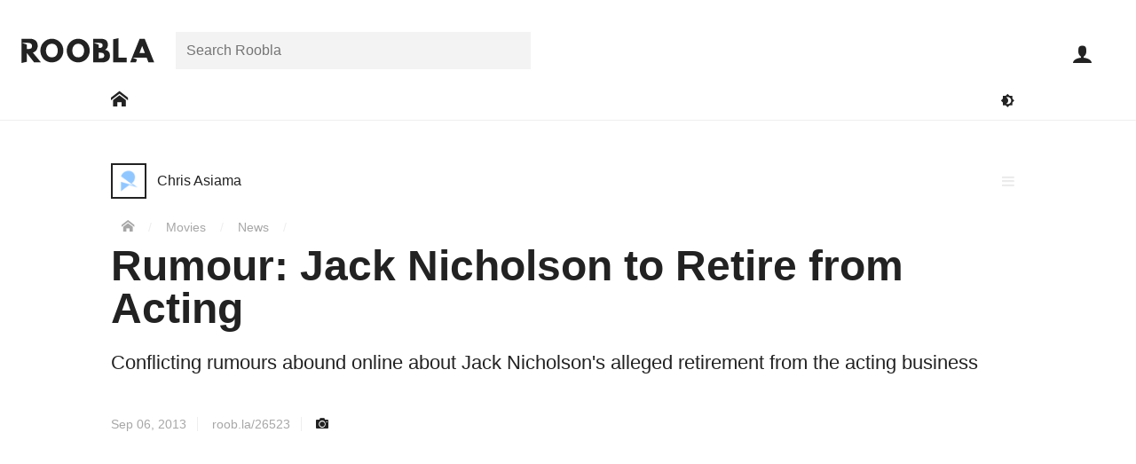

--- FILE ---
content_type: text/html; charset=UTF-8
request_url: https://roobla.com/26523/rumour-jack-nicholson-retire-acting/
body_size: 14736
content:
<!DOCTYPE html>

<html lang="en-GB" class="no-js">

<head>
	
	<meta http-equiv="Content-Type" content="text/html; charset=UTF-8">
	<meta http-equiv="X-UA-Compatible" content="IE=edge">
	<meta name="viewport" content="width=device-width, initial-scale=1, shrink-to-fit=no">	
	<title>Rumour: Jack Nicholson to Retire from Acting</title>
<meta name='robots' content='max-image-preview:large' />
	<style>img:is([sizes="auto" i], [sizes^="auto," i]) { contain-intrinsic-size: 3000px 1500px }</style>
	<link rel='dns-prefetch' href='//www.googletagmanager.com' />
<link rel="alternate" type="application/rss+xml" title="Roobla &raquo; Feed" href="https://roobla.com/feed/" />
<link rel="alternate" type="application/rss+xml" title="Roobla &raquo; Comments Feed" href="https://roobla.com/comments/feed/" />
<link rel="alternate" type="application/rss+xml" title="Roobla &raquo; Rumour: Jack Nicholson to Retire from Acting Comments Feed" href="https://roobla.com/26523/rumour-jack-nicholson-retire-acting/feed/" />
<style id='classic-theme-styles-inline-css'>
/*! This file is auto-generated */
.wp-block-button__link{color:#fff;background-color:#32373c;border-radius:9999px;box-shadow:none;text-decoration:none;padding:calc(.667em + 2px) calc(1.333em + 2px);font-size:1.125em}.wp-block-file__button{background:#32373c;color:#fff;text-decoration:none}
</style>
<style id='global-styles-inline-css'>
:root{--wp--preset--aspect-ratio--square: 1;--wp--preset--aspect-ratio--4-3: 4/3;--wp--preset--aspect-ratio--3-4: 3/4;--wp--preset--aspect-ratio--3-2: 3/2;--wp--preset--aspect-ratio--2-3: 2/3;--wp--preset--aspect-ratio--16-9: 16/9;--wp--preset--aspect-ratio--9-16: 9/16;--wp--preset--color--black: #000000;--wp--preset--color--cyan-bluish-gray: #abb8c3;--wp--preset--color--white: #ffffff;--wp--preset--color--pale-pink: #f78da7;--wp--preset--color--vivid-red: #cf2e2e;--wp--preset--color--luminous-vivid-orange: #ff6900;--wp--preset--color--luminous-vivid-amber: #fcb900;--wp--preset--color--light-green-cyan: #7bdcb5;--wp--preset--color--vivid-green-cyan: #00d084;--wp--preset--color--pale-cyan-blue: #8ed1fc;--wp--preset--color--vivid-cyan-blue: #0693e3;--wp--preset--color--vivid-purple: #9b51e0;--wp--preset--gradient--vivid-cyan-blue-to-vivid-purple: linear-gradient(135deg,rgba(6,147,227,1) 0%,rgb(155,81,224) 100%);--wp--preset--gradient--light-green-cyan-to-vivid-green-cyan: linear-gradient(135deg,rgb(122,220,180) 0%,rgb(0,208,130) 100%);--wp--preset--gradient--luminous-vivid-amber-to-luminous-vivid-orange: linear-gradient(135deg,rgba(252,185,0,1) 0%,rgba(255,105,0,1) 100%);--wp--preset--gradient--luminous-vivid-orange-to-vivid-red: linear-gradient(135deg,rgba(255,105,0,1) 0%,rgb(207,46,46) 100%);--wp--preset--gradient--very-light-gray-to-cyan-bluish-gray: linear-gradient(135deg,rgb(238,238,238) 0%,rgb(169,184,195) 100%);--wp--preset--gradient--cool-to-warm-spectrum: linear-gradient(135deg,rgb(74,234,220) 0%,rgb(151,120,209) 20%,rgb(207,42,186) 40%,rgb(238,44,130) 60%,rgb(251,105,98) 80%,rgb(254,248,76) 100%);--wp--preset--gradient--blush-light-purple: linear-gradient(135deg,rgb(255,206,236) 0%,rgb(152,150,240) 100%);--wp--preset--gradient--blush-bordeaux: linear-gradient(135deg,rgb(254,205,165) 0%,rgb(254,45,45) 50%,rgb(107,0,62) 100%);--wp--preset--gradient--luminous-dusk: linear-gradient(135deg,rgb(255,203,112) 0%,rgb(199,81,192) 50%,rgb(65,88,208) 100%);--wp--preset--gradient--pale-ocean: linear-gradient(135deg,rgb(255,245,203) 0%,rgb(182,227,212) 50%,rgb(51,167,181) 100%);--wp--preset--gradient--electric-grass: linear-gradient(135deg,rgb(202,248,128) 0%,rgb(113,206,126) 100%);--wp--preset--gradient--midnight: linear-gradient(135deg,rgb(2,3,129) 0%,rgb(40,116,252) 100%);--wp--preset--font-size--small: 13px;--wp--preset--font-size--medium: 20px;--wp--preset--font-size--large: 36px;--wp--preset--font-size--x-large: 42px;--wp--preset--spacing--20: 0.44rem;--wp--preset--spacing--30: 0.67rem;--wp--preset--spacing--40: 1rem;--wp--preset--spacing--50: 1.5rem;--wp--preset--spacing--60: 2.25rem;--wp--preset--spacing--70: 3.38rem;--wp--preset--spacing--80: 5.06rem;--wp--preset--shadow--natural: 6px 6px 9px rgba(0, 0, 0, 0.2);--wp--preset--shadow--deep: 12px 12px 50px rgba(0, 0, 0, 0.4);--wp--preset--shadow--sharp: 6px 6px 0px rgba(0, 0, 0, 0.2);--wp--preset--shadow--outlined: 6px 6px 0px -3px rgba(255, 255, 255, 1), 6px 6px rgba(0, 0, 0, 1);--wp--preset--shadow--crisp: 6px 6px 0px rgba(0, 0, 0, 1);}:where(.is-layout-flex){gap: 0.5em;}:where(.is-layout-grid){gap: 0.5em;}body .is-layout-flex{display: flex;}.is-layout-flex{flex-wrap: wrap;align-items: center;}.is-layout-flex > :is(*, div){margin: 0;}body .is-layout-grid{display: grid;}.is-layout-grid > :is(*, div){margin: 0;}:where(.wp-block-columns.is-layout-flex){gap: 2em;}:where(.wp-block-columns.is-layout-grid){gap: 2em;}:where(.wp-block-post-template.is-layout-flex){gap: 1.25em;}:where(.wp-block-post-template.is-layout-grid){gap: 1.25em;}.has-black-color{color: var(--wp--preset--color--black) !important;}.has-cyan-bluish-gray-color{color: var(--wp--preset--color--cyan-bluish-gray) !important;}.has-white-color{color: var(--wp--preset--color--white) !important;}.has-pale-pink-color{color: var(--wp--preset--color--pale-pink) !important;}.has-vivid-red-color{color: var(--wp--preset--color--vivid-red) !important;}.has-luminous-vivid-orange-color{color: var(--wp--preset--color--luminous-vivid-orange) !important;}.has-luminous-vivid-amber-color{color: var(--wp--preset--color--luminous-vivid-amber) !important;}.has-light-green-cyan-color{color: var(--wp--preset--color--light-green-cyan) !important;}.has-vivid-green-cyan-color{color: var(--wp--preset--color--vivid-green-cyan) !important;}.has-pale-cyan-blue-color{color: var(--wp--preset--color--pale-cyan-blue) !important;}.has-vivid-cyan-blue-color{color: var(--wp--preset--color--vivid-cyan-blue) !important;}.has-vivid-purple-color{color: var(--wp--preset--color--vivid-purple) !important;}.has-black-background-color{background-color: var(--wp--preset--color--black) !important;}.has-cyan-bluish-gray-background-color{background-color: var(--wp--preset--color--cyan-bluish-gray) !important;}.has-white-background-color{background-color: var(--wp--preset--color--white) !important;}.has-pale-pink-background-color{background-color: var(--wp--preset--color--pale-pink) !important;}.has-vivid-red-background-color{background-color: var(--wp--preset--color--vivid-red) !important;}.has-luminous-vivid-orange-background-color{background-color: var(--wp--preset--color--luminous-vivid-orange) !important;}.has-luminous-vivid-amber-background-color{background-color: var(--wp--preset--color--luminous-vivid-amber) !important;}.has-light-green-cyan-background-color{background-color: var(--wp--preset--color--light-green-cyan) !important;}.has-vivid-green-cyan-background-color{background-color: var(--wp--preset--color--vivid-green-cyan) !important;}.has-pale-cyan-blue-background-color{background-color: var(--wp--preset--color--pale-cyan-blue) !important;}.has-vivid-cyan-blue-background-color{background-color: var(--wp--preset--color--vivid-cyan-blue) !important;}.has-vivid-purple-background-color{background-color: var(--wp--preset--color--vivid-purple) !important;}.has-black-border-color{border-color: var(--wp--preset--color--black) !important;}.has-cyan-bluish-gray-border-color{border-color: var(--wp--preset--color--cyan-bluish-gray) !important;}.has-white-border-color{border-color: var(--wp--preset--color--white) !important;}.has-pale-pink-border-color{border-color: var(--wp--preset--color--pale-pink) !important;}.has-vivid-red-border-color{border-color: var(--wp--preset--color--vivid-red) !important;}.has-luminous-vivid-orange-border-color{border-color: var(--wp--preset--color--luminous-vivid-orange) !important;}.has-luminous-vivid-amber-border-color{border-color: var(--wp--preset--color--luminous-vivid-amber) !important;}.has-light-green-cyan-border-color{border-color: var(--wp--preset--color--light-green-cyan) !important;}.has-vivid-green-cyan-border-color{border-color: var(--wp--preset--color--vivid-green-cyan) !important;}.has-pale-cyan-blue-border-color{border-color: var(--wp--preset--color--pale-cyan-blue) !important;}.has-vivid-cyan-blue-border-color{border-color: var(--wp--preset--color--vivid-cyan-blue) !important;}.has-vivid-purple-border-color{border-color: var(--wp--preset--color--vivid-purple) !important;}.has-vivid-cyan-blue-to-vivid-purple-gradient-background{background: var(--wp--preset--gradient--vivid-cyan-blue-to-vivid-purple) !important;}.has-light-green-cyan-to-vivid-green-cyan-gradient-background{background: var(--wp--preset--gradient--light-green-cyan-to-vivid-green-cyan) !important;}.has-luminous-vivid-amber-to-luminous-vivid-orange-gradient-background{background: var(--wp--preset--gradient--luminous-vivid-amber-to-luminous-vivid-orange) !important;}.has-luminous-vivid-orange-to-vivid-red-gradient-background{background: var(--wp--preset--gradient--luminous-vivid-orange-to-vivid-red) !important;}.has-very-light-gray-to-cyan-bluish-gray-gradient-background{background: var(--wp--preset--gradient--very-light-gray-to-cyan-bluish-gray) !important;}.has-cool-to-warm-spectrum-gradient-background{background: var(--wp--preset--gradient--cool-to-warm-spectrum) !important;}.has-blush-light-purple-gradient-background{background: var(--wp--preset--gradient--blush-light-purple) !important;}.has-blush-bordeaux-gradient-background{background: var(--wp--preset--gradient--blush-bordeaux) !important;}.has-luminous-dusk-gradient-background{background: var(--wp--preset--gradient--luminous-dusk) !important;}.has-pale-ocean-gradient-background{background: var(--wp--preset--gradient--pale-ocean) !important;}.has-electric-grass-gradient-background{background: var(--wp--preset--gradient--electric-grass) !important;}.has-midnight-gradient-background{background: var(--wp--preset--gradient--midnight) !important;}.has-small-font-size{font-size: var(--wp--preset--font-size--small) !important;}.has-medium-font-size{font-size: var(--wp--preset--font-size--medium) !important;}.has-large-font-size{font-size: var(--wp--preset--font-size--large) !important;}.has-x-large-font-size{font-size: var(--wp--preset--font-size--x-large) !important;}
:where(.wp-block-post-template.is-layout-flex){gap: 1.25em;}:where(.wp-block-post-template.is-layout-grid){gap: 1.25em;}
:where(.wp-block-columns.is-layout-flex){gap: 2em;}:where(.wp-block-columns.is-layout-grid){gap: 2em;}
:root :where(.wp-block-pullquote){font-size: 1.5em;line-height: 1.6;}
</style>
<link rel='stylesheet' id='variables-css' href='https://roobla.com/build/themes/roobla-gubbins/css/variables.css?ver=1.0.10' media='all' />
<link rel='stylesheet' id='style-css' href='https://roobla.com/build/themes/roobla-gubbins/style.css?ver=1.0.10' media='all' />
<link rel='stylesheet' id='singular-styles-css' href='https://roobla.com/build/themes/roobla-gubbins/css/singular/style.css?ver=1.0.10' media='all' />
<link rel='stylesheet' id='rooblacons-css' href='https://roobla.com/build/themes/roobla-gubbins/css/rooblacons/style.css?ver=1.0.10' media='all' />
<script src="https://roobla.com/wp-includes/js/jquery/jquery.min.js?ver=3.7.1" id="jquery-core-js"></script>

<link rel="https://api.w.org/" href="https://roobla.com/wp-json/" /><link rel="alternate" title="JSON" type="application/json" href="https://roobla.com/wp-json/wp/v2/posts/26523" /><link rel="canonical" href="https://roobla.com/26523/rumour-jack-nicholson-retire-acting/" />
<link rel="alternate" title="oEmbed (JSON)" type="application/json+oembed" href="https://roobla.com/wp-json/oembed/1.0/embed?url=https%3A%2F%2Froobla.com%2F26523%2Frumour-jack-nicholson-retire-acting%2F" />
<link rel="alternate" title="oEmbed (XML)" type="text/xml+oembed" href="https://roobla.com/wp-json/oembed/1.0/embed?url=https%3A%2F%2Froobla.com%2F26523%2Frumour-jack-nicholson-retire-acting%2F&#038;format=xml" />
<link rel='shortlink' href='https://roob.la/26523'><link rel="apple-touch-icon" sizes="180x180" href="https://roobla.com/build/themes/roobla-gubbins/images/favicon/apple-touch-icon.png?v=YAKlr9ypY0"><link rel="icon" type="image/png" sizes="32x32" href="https://roobla.com/build/themes/roobla-gubbins/images/favicon/favicon-32x32.png?v=YAKlr9ypY0"><link rel="icon" type="image/png" sizes="16x16" href="https://roobla.com/build/themes/roobla-gubbins/images/favicon/favicon-16x16.png?v=YAKlr9ypY0"><link rel="manifest" href="https://roobla.com/build/themes/roobla-gubbins/images/favicon/manifest.json?v=YAKlr9ypY0"><link rel="mask-icon" href="https://roobla.com/build/themes/roobla-gubbins/images/favicon/safari-pinned-tab.svg?v=YAKlr9ypY0" color="#4376bb"><link rel="shortcut icon" href="https://roobla.com/build/themes/roobla-gubbins/images/favicon/favicon.ico?v=YAKlr9ypY0"><meta name="msapplication-config" content="https://roobla.com/build/themes/roobla-gubbins/images/favicon/browserconfig.xml?v=YAKlr9ypY0"><meta name="theme-color" content="#ffffff"><!--[if IE]>
		<link rel="shortcut icon" href="https://roobla.com/build/themes/roobla-gubbins/images/favicon/favicon.ico">
	<![endif]--><meta name="description" content="Conflicting rumours abound online about Jack Nicholson's alleged retirement from the acting business"><meta property="article:publisher" content="https://www.facebook.com/rooblaofficial/"><meta property="article:author" content="https://roobla.com/"><meta property="article:published_time" content="2013-09-06T11:40:52+01:00"><meta property="article:modified_time" content="2013-09-06T11:40:52+01:00"><meta property="roobla:same_site" content="26523"><meta property="fb:app_id" content="1476348332667131"><meta property="og:image" content="https://upl.roob.la/2013/09/jack2.jpg"><meta property="og:image:width" content="1000"><meta property="og:image:height" content="563"><meta property="og:site_name" content="Roobla"><meta property="og:title" content="Rumour: Jack Nicholson to Retire from Acting"><meta property="og:description" content="Conflicting rumours abound online about Jack Nicholson's alleged retirement from the acting business"><meta property='og:type' content='article'><meta property="og:url" content="https://roobla.com/26523/rumour-jack-nicholson-retire-acting/"><meta name="twitter:card" content="summary_large_image"><meta name="twitter:url" content="https://roobla.com/26523/rumour-jack-nicholson-retire-acting/"><meta name="twitter:title" content="Rumour: Jack Nicholson to Retire from Acting"><meta name="twitter:description" content="Conflicting rumours abound online about Jack Nicholson's alleged retirement from the acting business"><meta name="twitter:image" content="https://upl.roob.la/2013/09/jack2.jpg"><meta name="twitter:site" content="@rooblaofficial"><meta name="application-name" content="Roobla"><meta name="msvalidate.01" content="BD676E0DBC3DD5A68F8F9969FC2E4879">	
</head>

<body class="wdf flxdc wmh100vh single movie-news" data-id="26523">

	<div id='header' class='wbb wdf flxdc ww100 wzi6 prt wbybg'>
	
	<div id='header-top' class='wpsxs-ta wpss-de wpts-ta wptm-de ww100'>
	
		<div id='header-top-inner' class='wdf prt flxjcc-max flxjcsb-mo'>
		
			<header class='flxasc wmrs wplxs-mo'>

				<a id='logo' href='https://roobla.com/' title='Go to Roobla Home'>
					<svg width="150px" height='28px' xmlns="http://www.w3.org/2000/svg" viewBox="0 0 1610.86 301.6"><path d="M1622.22,304.85h-70.39l-21.25-57.49h-170.8l53.46,21.44-13.33,36.05h-70.39l116-287.47h60.63Zm-146-198.62h-.7l-32.06,83.63h64.82Z" transform="translate(-11.36 -10.37)"/><path d="M1188.6,247.36h99v57.49H1123.09V24.61l65.51-14.24Z" transform="translate(-11.36 -10.37)"/><path d="M971.23,17.38c49.48,0,88.51,18.47,88.51,73.17,0,26.49-11.5,49.13-35.89,61.68,35.89,6.27,61.33,26.13,61.33,72.48,0,47.39-34.5,80.14-94.09,80.14H882V17.38ZM952.77,129.93c28.22,0,43.55-8.71,43.55-32.76,0-20.56-15-29.27-43.55-29.27H888.88l58.66,21.37v40.66ZM968.1,254.32c31,0,48.08-9.4,48.08-32,0-26.48-17.07-35.89-48.08-35.89H947.54v67.94Z" transform="translate(-11.36 -10.37)"/><path d="M700.05,17.46C777,17.46,839.5,80,839.5,161S779.68,304.77,700.05,304.77c-82,0-139.79-62.84-139.79-143.82S623.77,17.46,700.05,17.46Zm0,226.15c50.4,0,71.23-41.33,71.23-82.66S749.1,78.28,700.05,78.28c-48.73,0-71.58,41.33-71.58,82.67S648.3,243.61,700.05,243.61Z" transform="translate(-11.36 -10.37)"/><path d="M380.05,17.46C457,17.46,519.5,80,519.5,161S459.68,304.77,380.05,304.77c-82,0-139.79-62.84-139.79-143.82S303.77,17.46,380.05,17.46Zm0,226.15c50.4,0,71.23-41.33,71.23-82.66s-22.17-82.67-71.23-82.67c-48.73,0-71.58,41.33-71.58,82.67S328.3,243.61,380.05,243.61Z" transform="translate(-11.36 -10.37)"/><path d="M114.16,17.38c53.31,0,93.73,28.92,93.73,85.37C207.89,146,184.2,174.88,149,186l99,118.82H164.68L76.87,191.26V297.51L11.36,312V17.38ZM84.54,141.85c24.74,0,54.36,1.32,54.36-34.57S109.28,67.72,84.54,67.72H17.86l59,21.53v52.56Z" transform="translate(-11.36 -10.37)"/></svg>					<i class='icon icon-roobla-r wbfc wptxxxs' aria-hidden='true'></i>				</a>
			
			</header>
			
			<nav id='header-search-area' class='search_field flxasc wrap wdn-mo pabs-mo wpxs-mo wbybg-mo wbe-mo field-row search-field'><div class='field-inner'><form class='search-bar prt' method='get' role='search' action='https://roobla.com/'><div class='search_field search-holder prt field-row text-field'><div class='field-inner'><label class='screen-reader-text' for='search_search'>Search for:</label><input id='search_search' class='search' placeholder='Search Roobla' type='text' name='search' value="" autocomplete='off'></div></div></form></div></nav><div id='user-toolbar' class='prt-mo pabs'>
	
	<ul class='wdf'>
	
		<li class='close-slide-display dpn wcp wbn1fcoh wpexs wpss flxasc wfs15 wh60p wdf flxaic' data-slide-in='close'>
			<i class='icon icon-close' aria-hidden='true'></i>			<span class='screen-reader-text'>Close</span>
		</li>

			
		<li id='user-toolbar-search' class='dpn-ta dpn-de wcp wbn1fcoh wpexs wpss flxasc wfs15 wh60p wdf flxaic'>
			<i class='icon icon-search' aria-hidden='true'></i>			<span class='screen-reader-text'>Open search bar</span>
		</li>
	
		<li id='user-toolbar-navigation' class='slider-button dpn-ta dpn-de wcp wbn1fcoh wpexs wpss flxasc wfs15 wh60p wdf flxaic' data-slide-in='navigation'>
			<i class='icon icon-menu' aria-hidden='true'></i>			<span class='screen-reader-text'>Open main navigation menu</span>
		</li>
		
		
			<li id='user-toolbar-sign-in' class='sign-in wfs15 flxasc wh60p'>
				<a class='wbn1fcoh wpexs wpss wdf flxaic wh100' href="https://roobla.com/access.php?redirect_to=https%3A%2F%2Froobla.com%2F26523%2Frumour-jack-nicholson-retire-acting%2F" id="login_button" rel="nofollow"><i class='icon icon-user' aria-hidden='true'></i></a>
				<span class='screen-reader-text'>Sign in</span>
			</li>

			
	</ul>
	
</div>			
		</div>
	
	</div>

	<div id='main-site-nav' class='wdf flxjcc wmtxs wpsxs-ta wpss-de wdn-mo'>

		<div class='wrap'>

			<div class='wdf flxaic flxjcsb'>

				<nav>
					<span class='screen-reader-text'>Main Roobla navigation menu</span>			
					<ul class='wdf flxaic'>
						
													
							<li class='e-link'>
							
															
								<a href='https://roobla.com/' class='wpsxs dpb wbn1fcoh' aria-label='Go to: Home'>
									<span class='wdb wpexs'><i class='icon icon-home' aria-hidden='true'></i></span>
								</a>
								
							</li>
							
											
					</ul>

				</nav>
				
				<div class='flxasfe wdf flxjcfe'>
					
					<button class='toggle-dark-mode wpxs wbtfc wbfcoh' title='Toggle dark mode'><i class='icon icon-darkmode' aria-hidden='true'></i><span class='screen-reader-text'>Toggle darkmode</span></button>
				
				</div>

			</div>
		
		</div>
	
	</div>
	
</div>


	<div class='main-body-container prt'>
		
		<div id='main-body' class='main-body wdf flxdc wmh100vh animate'>
		
						
			<div id="main-wrapper" class='prt flx1'>	
	<div id="main-content" class="wdf flxjcc">

		<div class='wrap wdf flxww'>

			<main>

	<article class='wdf flxww'>

		<div id='content-header' class='wpsxs-mo wpsxs-ta wmtl wmtxs-mo wmts-ta prt ww100'>

			
			<div class='wmbs'><div class='user-link wbfcoh dpib'><a href='https://roobla.com/chris-asiama/' class='url wbfcoh wdf flxaic'><span class="screen-reader-text">Post author: </span><div class='avatar-holder prt'><div class='avatar-image'><img src="https://roobla.com/build/themes/roobla-gubbins/images/avs/holder-40x40.png" class="avatar" width="40" height="40" alt="Avatar of Chris Asiama"></div></div><div class='wmlxs'><div class='user-display wdib wfsi'>Chris Asiama</div></div></a></div></div><div class='menu-list wpa wlptz wlprz'><i class='icon icon-menu toggle wcp wbfcoh wpxs wgfc wdb' aria-hidden='true'></i><ul class='menu-list-items wb wzi7' aria-hidden='true'><li class='action-text wwsnw wbbgoh wwfcoh'><a class='wdb wpxs' href='https://roobla.com/report/?cid=26523'><i class='icon icon-warning wmrxs' aria-hidden='true'></i> Report</a></li></ul></div><span id='breadcrumbs' class='wfs09 wmtxs wgdfc'>
	<span class='screen-reader-text'>You are here:</span>
	<span>
		<a href='https://roobla.com' class='wbfcoh wprxs-mo wpsxs-ta wpsxs-de' title='Home'><i class='icon icon-home' aria-hidden='true'></i></a> <span class='breadcrumb-separator wbrfc'>/</span>
		 
		<span>
			<a href='/f/movies/' class='wbfcoh wpsxs'>Movies</a>  <span class='breadcrumb-separator wbrfc'>/</span>
			
			<span>
				<a href='/f/news/' class='wbfcoh wpsxs'>News</a>  <span class='breadcrumb-separator wbrfc'>/</span>
			</span>			
		</span>
	</span>
</span>			
			<header>
				<h1 class='title wmbs wmtxs wfs22-mo wfs22-ta wfs3'>Rumour: Jack Nicholson to Retire from Acting</h1>
			</header>

			<div class="excerpt wfs14 wmbl wmbs-mo cf">
								<div class='etext wlh12'>Conflicting rumours abound online about Jack Nicholson's alleged retirement from the acting business</div>
			</div>
			
						
							<div class='byline wmbxs wfs09'>
										<time class='wgdfc wprxs wbr wmrxs' datetime="2013-09-06T11:40:52+01:00" title='Published on Sep 06, 2013, 11:40am GMT'>Sep 06, 2013</time>
					<span class='wgdfc wprxs wbr wmrxs'><a href='https://roob.la/26523' rel='nofollow'>roob.la/26523</a></span>
					<a href='https://roobla.com/26523/rumour-jack-nicholson-retire-acting/?view=snap' class='snapshot-display wbfcoh' rel='nofollow' title='View a snapshot version of this creation'>
						<i class='icon icon-camera' aria-hidden='true'></i>					</a>
				</div>
			
		</div>
		
		<div id='bulk-panel' class='content-sidebar-wrap wdf flxjcsb-ws flxjcsb-de ww100'>

			<div id='content-panel' class='content-wrap'>
			
				<div class='featured-media'><figure><img width="1000" height="563" src="https://upl.roob.la/2013/09/jack2.jpg" class="attachment-featured-crop size-featured-crop attachment-featured-crop size-featured-crop" alt="" decoding="async" fetchpriority="high" srcset="https://upl.roob.la/2013/09/jack2.jpg 1000w, https://upl.roob.la/2013/09/jack2-600x338.jpg 600w, https://upl.roob.la/2013/09/jack2-300x169.jpg 300w, https://upl.roob.la/2013/09/jack2-150x84.jpg 150w, https://upl.roob.la/2013/09/jack2-75x42.jpg 75w" sizes="(max-width: 1000px) 100vw, 1000px" /></figure></div>
				<div class='action-list wdf flxjcsb wmbxs wbt'><div class='wdf'><div class='action-item plug wdgfc wpxs wcp wbfcoh aoct wfs12 prt wdf flxaic' data-action='_user_plug'><i class='icon icon-plug' aria-hidden='true'></i></div></div><div class='wdf flxjcfe'><div class='action-item share wpxs wdgfc flxasr wcp wbfcoh aoct wfs12 prt' data-popup-display='1'><i class='icon icon-share' aria-hidden='true'></i> <div class='wdn'><div class='boxlox prt share-buttons wmw100 ww400p wbybg' data-popup-content='1'><div class='box-content ww100'><div class='box-content-inner ww100'><h3 class="wbb wdf flxdc wpxs" tabindex="-1"><span class="wmbxs" aria-hidden="true"><i class='icon icon-share' aria-hidden='true'></i> Share</span><span class="screen-reader-text">All sharing options for:</span><span class="wfw5">Rumour: Jack Nicholson to Retire from Acting</span></h3><ul class="wdf flxww wmtxs wmbxs"><li class="twitter wpsxs wpexxs"><a class="wdb wbfcoh" target="_blank" rel="noopener" href="https://twitter.com/intent/tweet?counturl=https://roobla.com/26523/rumour-jack-nicholson-retire-acting/&text=Rumour%3A+Jack+Nicholson+to+Retire+from+Acting&url=https://roobla.com/26523/rumour-jack-nicholson-retire-acting/&via=rooblaofficial" data-analytics-social="twitter"><i class='icon icon-twitter' aria-hidden='true'></i><span class="wmlxxs">Twitter</span><span class="screen-reader-text"> (opens in new window)</span></a></li><li class="facebook wpsxs wpexxs"><a class="wdb wbfcoh" target="_blank" rel="noopener" href="https://www.facebook.com/sharer/sharer.php?text=Rumour%3A+Jack+Nicholson+to+Retire+from+Acting&u=https://roobla.com/26523/rumour-jack-nicholson-retire-acting/" data-analytics-social="facebook"><i class='icon icon-facebook' aria-hidden='true'></i><span class="wmlxxs">Facebook</span><span class="screen-reader-text"> (opens in new window)</span></a></li><li class="linkedin wpsxs wpexxs"><a class="wdb wbfcoh" target="_blank" rel="noopener" href="http://www.linkedin.com/shareArticle?mini=true&source=Roobla&summary=Conflicting+rumours+abound+online+about+Jack+Nicholson%27s+alleged+retirement+from+the+acting+business&title=Rumour%3A+Jack+Nicholson+to+Retire+from+Acting&url=https://roobla.com/26523/rumour-jack-nicholson-retire-acting/" data-analytics-social="linkedin"><i class='icon icon-linkedin' aria-hidden='true'></i><span class="wmlxxs">Linkedin</span><span class="screen-reader-text"> (opens in new window)</span></a></li><li class="reddit wpsxs wpexxs"><a class="wdb wbfcoh" target="_blank" rel="noopener" href="https://reddit.com/submit?title=Rumour%3A+Jack+Nicholson+to+Retire+from+Acting&url=https://roobla.com/26523/rumour-jack-nicholson-retire-acting/" data-analytics-social="reddit"><i class='icon icon-reddit' aria-hidden='true'></i><span class="wmlxxs">Reddit</span><span class="screen-reader-text"> (opens in new window)</span></a></li><li class="pocket wpsxs wpexxs"><a class="wdb wbfcoh" target="_blank" rel="noopener" href="https://getpocket.com/save?url=https://roobla.com/26523/rumour-jack-nicholson-retire-acting/" data-analytics-social="pocket"><i class='icon icon-pocket' aria-hidden='true'></i><span class="wmlxxs">Pocket</span><span class="screen-reader-text"> (opens in new window)</span></a></li><li class="flipboard wpsxs wpexxs"><a class="wdb wbfcoh" target="_blank" rel="noopener" href="https://share.flipboard.com/bookmarklet/popout?title=Rumour%3A+Jack+Nicholson+to+Retire+from+Acting&url=https://roobla.com/26523/rumour-jack-nicholson-retire-acting/&v=2" data-analytics-social="flipboard"><i class='icon icon-flipboard' aria-hidden='true'></i><span class="wmlxxs">Flipboard</span><span class="screen-reader-text"> (opens in new window)</span></a></li><li class="email wpsxs wpexxs"><a class="wdb wbfcoh" target="_blank" rel="noopener" href="mailto:?subject=Rumour%3A%20Jack%20Nicholson%20to%20Retire%20from%20Acting%20-%20Roobla&body=Conflicting%20rumours%20abound%20online%20about%20Jack%20Nicholson%27s%20alleged%20retirement%20from%20the%20acting%20business%0A%0Ahttps://roobla.com/26523/rumour-jack-nicholson-retire-acting/" data-analytics-social="email"><i class='icon icon-envelope' aria-hidden='true'></i><span class="wmlxxs">Email</span><span class="screen-reader-text"> (opens in new window)</span></a></li></ul><div class='copy_share_url_field wpsxs wmbxs field-row url-field wvalue' data-highlight-focus='1'><label class='wmbxxs wdb wfw6 prt wfs09'>Copy this URL</label><div class='field-inner'><input class='copy_share_url' type='url' name='copy_share_url' value="https://roobla.com/26523/rumour-jack-nicholson-retire-acting/" readonly></div></div><div class="wpsxs wpbxs wfs08">These are external links and will open in a new window</div></div></div></div></div></div><div class='action-item bookmark add-to-collection wdgfc wpxs flxasr wcp wbfcoh prt wfs12' data-collectable='bookmark'><i class='icon icon-bookmark prt aoct' aria-hidden='true'></i><span class='action-inner get-collection-selection wdgfc wdn wpa wb wbybg wobbgoh' data-collections='bookmark_collection' aria-hidden='true'>Add to collection(s)</span></div></div></div>				
				<div id="content" class='textblock wpsxs-mo wpsxs-ta wmbs'>
					<p>[dropcap]A[/dropcap] rumour has been circulating that <b>Jack Nicholson</b> is going to quit the acting game due to memory loss, but conflicting reports have appeared on the net saying that the rumour is just that &#8211; a rumour.</p>
<p>The actor has been out of the spotlight for a while, and some movie fans may have assumed he&#8217;d already quit years ago. It seems unlikely that such a high profile actor would leave the business completely though, especially an actor that has continued to be a successful performer for so many years.</p>
<p>Memory loss due to age is not uncommon, and if Nicholson is suffering from this problem it would make learning lines very difficult. However, NBC Reporter <b>Maria Shriver</b> has stated that the rumours are false, so it&#8217;s best to take this speculation with a pinch of salt right now.<br />
<b><br />
</b>Nicholson is 76 years old, and it is understandable that taking on major roles at such an age is not as easy as it would be for a younger person. The actor pulled out of his role in new film <em>Nebraska</em> which may have helped to fuel the rumours about his retirement. Other veteran actors like <b>Sean Connery</b> have also stepped away from the limelight, and even <b>Michael Caine</b> seems to have reduced his work schedule a fair bit.</p>
<p>If this rumour is untrue, then we may still see Nicholson appear on-screen again sometime in the future.</p>
<section class="post-box-wrapper"><div class="inner light"><strong>Sources: </strong><a title="Express" href="http://www.express.co.uk/news/showbiz/427129/Jack-Nicholson-retires-from-acting-due-to-memory-loss" target="_blank" rel="noopener noreferrer">Express</a>, <a title="Radar" href="http://radaronline.com/exclusives/2013/09/hollywood-legend-jack-nicholson-retires-from-acting/" target="_blank" rel="noopener noreferrer">Radar</a>, <a title="Guardian" href="http://www.theguardian.com/film/2013/sep/05/jack-nicholson-retires-memory-loss" target="_blank" rel="noopener noreferrer">Guardian</a>, <a title="National Post" href="http://arts.nationalpost.com/2013/09/05/maria-shriver-says-jack-nicholson-is-not-retiring-from-acting-says-rumours-of-memory-loss-are-false/" target="_blank" rel="noopener noreferrer">National Post</a></div></section>
				</div>
				
								
									<footer>
							<div class='wdf flxjcsb wpsxs-mo wplxs-ta wbb'>
							<div id="keywords">

	<a href='https://roobla.com/f/movies/' class='feedster wpxxs wobbg wbfc wblfcoh wmrxs wmbxs wdib' rel='tag' title='Go to feed: movies'><span class='wgdfc'>f/</span><span>movies</span></a> <a href='https://roobla.com/f/news/' class='feedster wpxxs wobbg wbfc wblfcoh wmrxs wmbxs wdib' rel='tag' title='Go to feed: news'><span class='wgdfc'>f/</span><span>news</span></a> <a href='https://roobla.com/f/gossip/' class='feedster wpxxs wobbg wbfc wblfcoh wmrxs wmbxs wdib' rel='tag' title='Go to feed: gossip'><span class='wgdfc'>f/</span><span>gossip</span></a> <a href='https://roobla.com/f/maria-shriver/' class='feedster wpxxs wobbg wbfc wblfcoh wmrxs wmbxs wdib' rel='tag' title='Go to feed: maria shriver'><span class='wgdfc'>f/</span><span>maria shriver</span></a> <a href='https://roobla.com/f/retirement/' class='feedster wpxxs wobbg wbfc wblfcoh wmrxs wmbxs wdib' rel='tag' title='Go to feed: retirement'><span class='wgdfc'>f/</span><span>retirement</span></a> <button title='More feeds' value='view-all-terms' class='wpxxs wobbg wmrxs wmbxs wdib wbn1hlbgoh'>...</button><a href='https://roobla.com/f/jack-nicholson/' class='feedster wpxxs wobbg wbfc wblfcoh wmrxs wmbxs wdib feed-extra wdn' rel='tag' title='Go to feed: jack nicholson'><span class='wgdfc'>f/</span><span>jack nicholson</span></a> 	
</div>							<div id='next-previous-post' class='dflx flxaife flxasr wfs12'>
	
	<a class='wpxs dpb wobbgoh' href='https://roobla.com'><i class='icon icon-home' aria-hidden='true'></i></a>

		
		<a class='wpxs dpb wobbgoh' href='https://roobla.com/26528/ian-mckellen-star-sherlock-holmes-new-bill-condon-film/' title='Newer post'><i class='icon icon-arrow-left' aria-hidden='true'></i></a>
		
		
		<a class='wpxs dpb wobbgoh' href='https://roobla.com/26414/review-olympus-fallen-2013/' title='Older post'><i class='icon icon-arrow-right' aria-hidden='true'></i></a>
		
</div>						</div>						
						<div class='action-list wdf flxjcsb wmbxs wbt'><div class='wdf'><div class='action-item plug wdgfc wpxs wcp wbfcoh aoct wfs12 prt wdf flxaic' data-action='_user_plug'><i class='icon icon-plug' aria-hidden='true'></i></div></div><div class='wdf flxjcfe'><div class='action-item share wpxs wdgfc flxasr wcp wbfcoh aoct wfs12 prt' data-popup-display='1'><i class='icon icon-share' aria-hidden='true'></i> <div class='wdn'><div class='boxlox prt share-buttons wmw100 ww400p wbybg' data-popup-content='1'><div class='box-content ww100'><div class='box-content-inner ww100'><h3 class="wbb wdf flxdc wpxs" tabindex="-1"><span class="wmbxs" aria-hidden="true"><i class='icon icon-share' aria-hidden='true'></i> Share</span><span class="screen-reader-text">All sharing options for:</span><span class="wfw5">Rumour: Jack Nicholson to Retire from Acting</span></h3><ul class="wdf flxww wmtxs wmbxs"><li class="twitter wpsxs wpexxs"><a class="wdb wbfcoh" target="_blank" rel="noopener" href="https://twitter.com/intent/tweet?counturl=https://roobla.com/26523/rumour-jack-nicholson-retire-acting/&text=Rumour%3A+Jack+Nicholson+to+Retire+from+Acting&url=https://roobla.com/26523/rumour-jack-nicholson-retire-acting/&via=rooblaofficial" data-analytics-social="twitter"><i class='icon icon-twitter' aria-hidden='true'></i><span class="wmlxxs">Twitter</span><span class="screen-reader-text"> (opens in new window)</span></a></li><li class="facebook wpsxs wpexxs"><a class="wdb wbfcoh" target="_blank" rel="noopener" href="https://www.facebook.com/sharer/sharer.php?text=Rumour%3A+Jack+Nicholson+to+Retire+from+Acting&u=https://roobla.com/26523/rumour-jack-nicholson-retire-acting/" data-analytics-social="facebook"><i class='icon icon-facebook' aria-hidden='true'></i><span class="wmlxxs">Facebook</span><span class="screen-reader-text"> (opens in new window)</span></a></li><li class="linkedin wpsxs wpexxs"><a class="wdb wbfcoh" target="_blank" rel="noopener" href="http://www.linkedin.com/shareArticle?mini=true&source=Roobla&summary=Conflicting+rumours+abound+online+about+Jack+Nicholson%27s+alleged+retirement+from+the+acting+business&title=Rumour%3A+Jack+Nicholson+to+Retire+from+Acting&url=https://roobla.com/26523/rumour-jack-nicholson-retire-acting/" data-analytics-social="linkedin"><i class='icon icon-linkedin' aria-hidden='true'></i><span class="wmlxxs">Linkedin</span><span class="screen-reader-text"> (opens in new window)</span></a></li><li class="reddit wpsxs wpexxs"><a class="wdb wbfcoh" target="_blank" rel="noopener" href="https://reddit.com/submit?title=Rumour%3A+Jack+Nicholson+to+Retire+from+Acting&url=https://roobla.com/26523/rumour-jack-nicholson-retire-acting/" data-analytics-social="reddit"><i class='icon icon-reddit' aria-hidden='true'></i><span class="wmlxxs">Reddit</span><span class="screen-reader-text"> (opens in new window)</span></a></li><li class="pocket wpsxs wpexxs"><a class="wdb wbfcoh" target="_blank" rel="noopener" href="https://getpocket.com/save?url=https://roobla.com/26523/rumour-jack-nicholson-retire-acting/" data-analytics-social="pocket"><i class='icon icon-pocket' aria-hidden='true'></i><span class="wmlxxs">Pocket</span><span class="screen-reader-text"> (opens in new window)</span></a></li><li class="flipboard wpsxs wpexxs"><a class="wdb wbfcoh" target="_blank" rel="noopener" href="https://share.flipboard.com/bookmarklet/popout?title=Rumour%3A+Jack+Nicholson+to+Retire+from+Acting&url=https://roobla.com/26523/rumour-jack-nicholson-retire-acting/&v=2" data-analytics-social="flipboard"><i class='icon icon-flipboard' aria-hidden='true'></i><span class="wmlxxs">Flipboard</span><span class="screen-reader-text"> (opens in new window)</span></a></li><li class="email wpsxs wpexxs"><a class="wdb wbfcoh" target="_blank" rel="noopener" href="mailto:?subject=Rumour%3A%20Jack%20Nicholson%20to%20Retire%20from%20Acting%20-%20Roobla&body=Conflicting%20rumours%20abound%20online%20about%20Jack%20Nicholson%27s%20alleged%20retirement%20from%20the%20acting%20business%0A%0Ahttps://roobla.com/26523/rumour-jack-nicholson-retire-acting/" data-analytics-social="email"><i class='icon icon-envelope' aria-hidden='true'></i><span class="wmlxxs">Email</span><span class="screen-reader-text"> (opens in new window)</span></a></li></ul><div class='copy_share_url_field wpsxs wmbxs field-row url-field wvalue' data-highlight-focus='1'><label class='wmbxxs wdb wfw6 prt wfs09'>Copy this URL</label><div class='field-inner'><input class='copy_share_url' type='url' name='copy_share_url' value="https://roobla.com/26523/rumour-jack-nicholson-retire-acting/" readonly></div></div><div class="wpsxs wpbxs wfs08">These are external links and will open in a new window</div></div></div></div></div></div><div class='action-item bookmark add-to-collection wdgfc wpxs flxasr wcp wbfcoh prt wfs12' data-collectable='bookmark'><i class='icon icon-bookmark prt aoct' aria-hidden='true'></i><span class='action-inner get-collection-selection wdgfc wdn wpa wb wbybg wobbgoh' data-collections='bookmark_collection' aria-hidden='true'>Add to collection(s)</span></div></div></div>					</footer>
								
			</div><!-- End Content Wrapper -->	
	
			<aside id='sidebar' class="side-wrap dpn-mo dpn-ta dpb-ws wpsxs-ws" aria-label='Sidebar'>

	<section class='boxlox prt wmbm wb user-box' data-ID='90'><div class='box-content ww100'><div class='box-content-inner ww100'><div class='user-link'><a href='https://roobla.com/chris-asiama/' class='url wbfcoh wtac'><div class='avatar-holder prt wbt wbwt24 wbtobc wmbxs'><div class='halflay'></div><div class='avatar-image'><img src="https://roobla.com/build/themes/roobla-gubbins/images/avs/holder-75x75.png" class="avatar" width="75" height="75" alt="Avatar of Chris Asiama"></div></div><div class='wpss wpbxxs wfs14 wfw7 flxjcc wdf flxaic'><h2 class='user-display wdib wfsi'>Chris Asiama</h2><i class='icon icon-roobla-r rooblan wbfc wfs07 wmlxxs' aria-hidden='true' title='Roobla team'></i></div><div class='user-name wpss wgdfc wpbs'>@chris-asiama</div></a></div><div class='follow-user-button wbt wpexs wpss'><div class='button action-text wtac'><a class='wdb wbfcoh wbtfc' href='https://roobla.com/access.php?redirect_to=https%3A%2F%2Froobla.com%2F26523%2Frumour-jack-nicholson-retire-acting%2F'><span class='text'>Login to follow</span></a></div></div><div class='menu-list wpa wlptz wlprz'><i class='icon icon-menu toggle wcp wbfcoh wpxs wgfc wdb' aria-hidden='true'></i><ul class='menu-list-items wb wzi7' aria-hidden='true'><li class='action-text wwsnw wbbgoh wwfcoh'><a class='wdb wpxs' href='https://roobla.com/report/?uid=0'><i class='icon icon-warning wmrxs' aria-hidden='true'></i> Report</a></li></ul></div><div class='menu-list'><ul class='menu-list-items wbt'><li class='action-text wwsnw wbbgoh wwfcoh wbbnlch'><a class='wdb wpxs dpb wfs09 wofte' href='https://roobla.com/41577/review-dead-still-2015/' title='Review: Dead Still (2015)'>Review: Dead Still (2015)</a></li><li class='action-text wwsnw wbbgoh wwfcoh wbbnlch'><a class='wdb wpxs dpb wfs09 wofte' href='https://roobla.com/36484/trailer-review-star-wars-episode-vii-the-force-awakens-2015/' title='Trailer Review: Star Wars: Episode VII &#8211; The Force Awakens (2015)'>Trailer Review: Star Wars: Episode VII &#8211; The Force Awakens (2015)</a></li><li class='action-text wwsnw wbbgoh wwfcoh wbbnlch'><a class='wdb wpxs dpb wfs09 wofte' href='https://roobla.com/36381/trailer-review-jurassic-world-2015/' title='Trailer Review: Jurassic World (2015)'>Trailer Review: Jurassic World (2015)</a></li></ul></div></div></div></section>
		<section class="post-list wprxs wbldsba">
		  
			<h2 class='wfs15 wpbxs wpts'>
				Similar			</h2>
			
			<ul class="articles wdf flxdc">
			
				<li class='list-item wb prt wmbs' data-id='8737'><article><a class='dpb wbfcoh' href='https://roobla.com/8737/competition-win-margin-call-premiere-tickets/' title='Permalink to Competition &#8211; Win Margin Call Premiere Tickets! &#8211; CLOSED' aria-label='Permalink to Competition &#8211; Win Margin Call Premiere Tickets! &#8211; CLOSED'><h3 class='title wfs1 wfs13-mo wpxs wlh11'>Competition &#8211; Win Margin Call Premiere Tickets! &#8211; CLOSED</h3><div class='thumbnail prt'><figure><img width="300" height="168" src="https://upl.roob.la/2012/01/margin-call-300x168.jpg" class="ww100 attachment-featured-crop-mobile size-featured-crop-mobile" alt="Margin Call | Kevin Spacey" title="Competition &#8211; Win Margin Call Premiere Tickets! &#8211; CLOSED" decoding="async" srcset="https://upl.roob.la/2012/01/margin-call-300x168.jpg 300w, https://upl.roob.la/2012/01/margin-call-150x84.jpg 150w, https://upl.roob.la/2012/01/margin-call-75x42.jpg 75w" sizes="(max-width: 300px) 100vw, 300px" /></figure><div class='category wpa wttuc wfw6 wfs07 wfs07-mo wpsxs wpexxs wbbg wwfc wlplxs'><span class='screen-reader-text'>Post category: </span>Movie Competition</div></div></a></article></li><li class='list-item wb prt wmbs' data-id='11434'><article><a class='dpb wbfcoh' href='https://roobla.com/11434/director-profile-wes-anderson/' title='Permalink to Director Profile: Wes Anderson' aria-label='Permalink to Director Profile: Wes Anderson'><h3 class='title wfs1 wfs13-mo wpxs wlh11'>Director Profile: Wes Anderson</h3><div class='thumbnail prt'><figure><img width="300" height="168" src="https://upl.roob.la/2012/01/moonrise-kingdom-300x168.jpg" class="ww100 attachment-featured-crop-mobile size-featured-crop-mobile" alt="Moonrise Kingdom 2012" title="Director Profile: Wes Anderson" decoding="async" srcset="https://upl.roob.la/2012/01/moonrise-kingdom-300x168.jpg 300w, https://upl.roob.la/2012/01/moonrise-kingdom-150x84.jpg 150w, https://upl.roob.la/2012/01/moonrise-kingdom-75x42.jpg 75w" sizes="(max-width: 300px) 100vw, 300px" /></figure><div class='category wpa wttuc wfw6 wfs07 wfs07-mo wpsxs wpexxs wbbg wwfc wlplxs'><span class='screen-reader-text'>Post category: </span>Movie Feature</div></div></a></article></li><li class='list-item wb prt wmbs' data-id='72541'><article><a class='dpb wbfcoh' href='https://roobla.com/72541/batwoman-season-one-review-dc-disaster/' title='Permalink to Batwoman Season One (2019) Review: Near-disaster for DC' aria-label='Permalink to Batwoman Season One (2019) Review: Near-disaster for DC'><h3 class='title wfs1 wfs13-mo wpxs wlh11'>Batwoman Season One (2019) Review: Near-disaster for DC</h3><div class='thumbnail prt'><figure><img width="1494" height="786" src="https://upl.roob.la/2020/09/gfxbsgcm5psxwql.jpg" class="ww100 attachment-featured-crop-mobile size-featured-crop-mobile" alt="" title="Batwoman Season One (2019) Review: Near-disaster for DC" decoding="async" loading="lazy" srcset="https://upl.roob.la/2020/09/gfxbsgcm5psxwql.jpg 1494w, https://upl.roob.la/2020/09/gfxbsgcm5psxwql-550x289.jpg 550w, https://upl.roob.la/2020/09/gfxbsgcm5psxwql-768x404.jpg 768w, https://upl.roob.la/2020/09/gfxbsgcm5psxwql-1280x673.jpg 1280w, https://upl.roob.la/2020/09/gfxbsgcm5psxwql-128x67.jpg 128w, https://upl.roob.la/2020/09/gfxbsgcm5psxwql-630x331.jpg 630w, https://upl.roob.la/2020/09/gfxbsgcm5psxwql-63x33.jpg 63w, https://upl.roob.la/2020/09/gfxbsgcm5psxwql-33x17.jpg 33w, https://upl.roob.la/2020/09/gfxbsgcm5psxwql-340x180.jpg 340w, https://upl.roob.la/2020/09/gfxbsgcm5psxwql-34x18.jpg 34w, https://upl.roob.la/2020/09/gfxbsgcm5psxwql-67x35.jpg 67w" sizes="auto, (max-width: 1494px) 100vw, 1494px" /></figure><div class='category wpa wttuc wfw6 wfs07 wfs07-mo wpsxs wpexxs wbbg wwfc wlplxs'><span class='screen-reader-text'>Post category: </span>TV Review</div></div></a></article></li>				
			</ul>
		
		</section>

		
	
		<script async src="https://pagead2.googlesyndication.com/pagead/js/adsbygoogle.js?client=ca-pub-6408837334850635"
			crossorigin="anonymous"></script>
		<!-- Sidebar -->
		<ins class="adsbygoogle"
			style="display:block"
			data-ad-client="ca-pub-6408837334850635"
			data-ad-slot="8158080059"
			data-ad-format="auto"
			data-full-width-responsive="true"></ins>
		<script>
			(adsbygoogle = window.adsbygoogle || []).push({});
		</script>
	
		
</aside>				
		</div>

	</article>

</main>


	<div class='related-content-comments ww100 wpts'>

		
<section class='comment-form comments-area wplxs-ta wprxxxl-ta wprxxxl-de'>

	<h2 class='title wfs15 wfw8 wmexs wplxs-mo'>Discussion feed</h2>
	
		
	<div class='boxlox prt'><div class='box-content ww100 wbb wpsxs-mo wpbxs'><div class='box-content-inner ww100'>Login to <a class='wbd2lfculoh' href='https://roobla.com/access.php?redirect_to=https%3A%2F%2Froobla.com%2F26523%2Frumour-jack-nicholson-retire-acting%2F' rel='nofollow'>start a discussion</a></div></div></div>
</section>


		<div class='content-wrap'>

			
<aside id='post_punpf' class='items-feed load-items-list wmtm wpsxs-mo wplxs-ta'>

	<h2 class='title wfs15 wfw8 wmexs'>
			<span class='title-inner'>Up next in Movies</span>			
		</h2>

	
	<div class='item-list'>

			
		
				
			<input type='hidden' name='args' value='punpf'>			
		
				
			<input type='hidden' name='options' value='{&quot;with_format&quot;:true,&quot;classes&quot;:[&quot;wb&quot;,&quot;wmbs&quot;,&quot;wmbxs-mo&quot;,&quot;wmbzlc&quot;],&quot;with_user_action_bar&quot;:true,&quot;with_author&quot;:true,&quot;with_menu_list&quot;:true,&quot;with_thumbnail&quot;:true,&quot;article_alignment&quot;:&quot;inline&quot;,&quot;is_list_item&quot;:true}'>			
		
		
		<ul><li class='boxlox prt wb wmbs wmbxs-mo wmbzlc article-item inline-aa movie wuaction' data-id='99115'><article><div class='box-title'><div class='inner-title'><footer><div class='post-author wpexs wpsxs'><div class='user-link wbfcoh'><a href='https://roobla.com/dan-green/' class='url wbfcoh wdf flxaic'><span class="screen-reader-text">Post author: </span><div class='avatar-holder prt'><div class='avatar-image'><img src="https://roobla.com/build/themes/roobla-gubbins/images/avs/holder-40x40.png" class="avatar" width="20" height="20" alt="Avatar of Dan Green"></div></div><div class='wmlxs wfs08'><div class='user-display wdib wfsi'>Dan Green</div></div></a></div></div></footer></div></div><div class='box-content ww100'><div class='box-content-inner ww100'><a class='article-bulk wdf flxaic wbfcoh' href='https://roobla.com/99115/nuremberg-2025-review-victorious-verdict-for-war-trial-treasure/' title='Permalink to Nuremberg (2025) review: Victorious verdict for war trial treasure'><div class='article-inner textbox wpsxs flxw70'><div class='breadcrumbs wfs08 wmbxxs wgdfc'>Reviews</div><h2 class='title wfs13 wlh11'>Nuremberg (2025) review: Victorious verdict for war trial treasure</h2></div><div class='creation-image prt flxw30'><figure class='wofh'><img width="600" height="337" src="https://upl.roob.la/2025/11/r1vgvgwcdrr4qbl-600x337.jpg" class="ww100 attachment-featured-crop-content size-featured-crop-content" alt="" title="Nuremberg (2025) review: Victorious verdict for war trial treasure" decoding="async" loading="lazy" srcset="https://upl.roob.la/2025/11/r1vgvgwcdrr4qbl-600x337.jpg 600w, https://upl.roob.la/2025/11/r1vgvgwcdrr4qbl-300x168.jpg 300w, https://upl.roob.la/2025/11/r1vgvgwcdrr4qbl-150x84.jpg 150w, https://upl.roob.la/2025/11/r1vgvgwcdrr4qbl-75x42.jpg 75w" sizes="auto, (max-width: 600px) 100vw, 600px" /></figure></div></a><div class='action-list wdf flxjcsb'><div class='wdf'><div class='action-item plug wdgfc wpxs wcp wbfcoh aoct wfs12 prt wdf flxaic' data-action='_user_plug'><i class='icon icon-plug' aria-hidden='true'></i></div></div><div class='wdf flxjcfe'><div class='action-item share wpxs wdgfc flxasr wcp wbfcoh aoct wfs12 prt' data-popup-display='1'><i class='icon icon-share' aria-hidden='true'></i> <div class='wdn'><div class='boxlox prt share-buttons wmw100 ww400p wbybg' data-popup-content='1'><div class='box-content ww100'><div class='box-content-inner ww100'><h3 class="wbb wdf flxdc wpxs" tabindex="-1"><span class="wmbxs" aria-hidden="true"><i class='icon icon-share' aria-hidden='true'></i> Share</span><span class="screen-reader-text">All sharing options for:</span><span class="wfw5">Nuremberg (2025) review: Victorious verdict for war trial treasure</span></h3><ul class="wdf flxww wmtxs wmbxs"><li class="twitter wpsxs wpexxs"><a class="wdb wbfcoh" target="_blank" rel="noopener" href="https://twitter.com/intent/tweet?counturl=https://roobla.com/99115/nuremberg-2025-review-victorious-verdict-for-war-trial-treasure/&text=Nuremberg+%282025%29+review%3A+Victorious+verdict+for+war+trial+treasure&url=https://roobla.com/99115/nuremberg-2025-review-victorious-verdict-for-war-trial-treasure/&via=rooblaofficial" data-analytics-social="twitter"><i class='icon icon-twitter' aria-hidden='true'></i><span class="wmlxxs">Twitter</span><span class="screen-reader-text"> (opens in new window)</span></a></li><li class="facebook wpsxs wpexxs"><a class="wdb wbfcoh" target="_blank" rel="noopener" href="https://www.facebook.com/sharer/sharer.php?text=Nuremberg+%282025%29+review%3A+Victorious+verdict+for+war+trial+treasure&u=https://roobla.com/99115/nuremberg-2025-review-victorious-verdict-for-war-trial-treasure/" data-analytics-social="facebook"><i class='icon icon-facebook' aria-hidden='true'></i><span class="wmlxxs">Facebook</span><span class="screen-reader-text"> (opens in new window)</span></a></li><li class="linkedin wpsxs wpexxs"><a class="wdb wbfcoh" target="_blank" rel="noopener" href="http://www.linkedin.com/shareArticle?mini=true&source=Roobla&summary=%27Berg+is+the+word&title=Nuremberg+%282025%29+review%3A+Victorious+verdict+for+war+trial+treasure&url=https://roobla.com/99115/nuremberg-2025-review-victorious-verdict-for-war-trial-treasure/" data-analytics-social="linkedin"><i class='icon icon-linkedin' aria-hidden='true'></i><span class="wmlxxs">Linkedin</span><span class="screen-reader-text"> (opens in new window)</span></a></li><li class="reddit wpsxs wpexxs"><a class="wdb wbfcoh" target="_blank" rel="noopener" href="https://reddit.com/submit?title=Nuremberg+%282025%29+review%3A+Victorious+verdict+for+war+trial+treasure&url=https://roobla.com/99115/nuremberg-2025-review-victorious-verdict-for-war-trial-treasure/" data-analytics-social="reddit"><i class='icon icon-reddit' aria-hidden='true'></i><span class="wmlxxs">Reddit</span><span class="screen-reader-text"> (opens in new window)</span></a></li><li class="pocket wpsxs wpexxs"><a class="wdb wbfcoh" target="_blank" rel="noopener" href="https://getpocket.com/save?url=https://roobla.com/99115/nuremberg-2025-review-victorious-verdict-for-war-trial-treasure/" data-analytics-social="pocket"><i class='icon icon-pocket' aria-hidden='true'></i><span class="wmlxxs">Pocket</span><span class="screen-reader-text"> (opens in new window)</span></a></li><li class="flipboard wpsxs wpexxs"><a class="wdb wbfcoh" target="_blank" rel="noopener" href="https://share.flipboard.com/bookmarklet/popout?title=Nuremberg+%282025%29+review%3A+Victorious+verdict+for+war+trial+treasure&url=https://roobla.com/99115/nuremberg-2025-review-victorious-verdict-for-war-trial-treasure/&v=2" data-analytics-social="flipboard"><i class='icon icon-flipboard' aria-hidden='true'></i><span class="wmlxxs">Flipboard</span><span class="screen-reader-text"> (opens in new window)</span></a></li><li class="email wpsxs wpexxs"><a class="wdb wbfcoh" target="_blank" rel="noopener" href="mailto:?subject=Nuremberg%20%282025%29%20review%3A%20Victorious%20verdict%20for%20war%20trial%20treasure%20-%20Roobla&body=%27Berg%20is%20the%20word%0A%0Ahttps://roobla.com/99115/nuremberg-2025-review-victorious-verdict-for-war-trial-treasure/" data-analytics-social="email"><i class='icon icon-envelope' aria-hidden='true'></i><span class="wmlxxs">Email</span><span class="screen-reader-text"> (opens in new window)</span></a></li></ul><div class='copy_share_url_field wpsxs wmbxs field-row url-field wvalue' data-highlight-focus='1'><label class='wmbxxs wdb wfw6 prt wfs09'>Copy this URL</label><div class='field-inner'><input class='copy_share_url' type='url' name='copy_share_url' value="https://roobla.com/99115/nuremberg-2025-review-victorious-verdict-for-war-trial-treasure/" readonly></div></div><div class="wpsxs wpbxs wfs08">These are external links and will open in a new window</div></div></div></div></div></div><div class='action-item bookmark add-to-collection wdgfc wpxs flxasr wcp wbfcoh prt wfs12' data-collectable='bookmark'><i class='icon icon-bookmark prt aoct' aria-hidden='true'></i><span class='action-inner get-collection-selection wdgfc wdn wpa wb wbybg wobbgoh' data-collections='bookmark_collection' aria-hidden='true'>Add to collection(s)</span></div></div></div></div></div></article></li><li class='boxlox prt wb wmbs wmbxs-mo wmbzlc article-item inline-aa movie wuaction' data-id='99000'><article><div class='box-title'><div class='inner-title'><footer><div class='post-author wpexs wpsxs'><div class='user-link wbfcoh'><a href='https://roobla.com/dan-green/' class='url wbfcoh wdf flxaic'><span class="screen-reader-text">Post author: </span><div class='avatar-holder prt'><div class='avatar-image'><img src="https://roobla.com/build/themes/roobla-gubbins/images/avs/holder-40x40.png" class="avatar" width="20" height="20" alt="Avatar of Dan Green"></div></div><div class='wmlxs wfs08'><div class='user-display wdib wfsi'>Dan Green</div></div></a></div></div></footer></div></div><div class='box-content ww100'><div class='box-content-inner ww100'><a class='article-bulk wdf flxaic wbfcoh' href='https://roobla.com/99000/the-marbles-2025-review-get-them-to-the-greeks/' title='Permalink to The Marbles (2025) review: Get them to the Greeks?'><div class='article-inner textbox wpsxs flxw70'><div class='breadcrumbs wfs08 wmbxxs wgdfc'>Reviews</div><h2 class='title wfs13 wlh11'>The Marbles (2025) review: Get them to the Greeks?</h2></div><div class='creation-image prt flxw30'><figure class='wofh'><img width="600" height="337" src="https://upl.roob.la/2025/10/f5f9dcgsgdgrt17-600x337.jpg" class="ww100 attachment-featured-crop-content size-featured-crop-content" alt="" title="The Marbles (2025) review: Get them to the Greeks?" decoding="async" loading="lazy" srcset="https://upl.roob.la/2025/10/f5f9dcgsgdgrt17-600x337.jpg 600w, https://upl.roob.la/2025/10/f5f9dcgsgdgrt17-1280x720.jpg 1280w, https://upl.roob.la/2025/10/f5f9dcgsgdgrt17-1030x579.jpg 1030w, https://upl.roob.la/2025/10/f5f9dcgsgdgrt17-300x168.jpg 300w, https://upl.roob.la/2025/10/f5f9dcgsgdgrt17-150x84.jpg 150w, https://upl.roob.la/2025/10/f5f9dcgsgdgrt17-75x42.jpg 75w" sizes="auto, (max-width: 600px) 100vw, 600px" /></figure></div></a><div class='action-list wdf flxjcsb'><div class='wdf'><div class='action-item plug wdgfc wpxs wcp wbfcoh aoct wfs12 prt wdf flxaic' data-action='_user_plug'><i class='icon icon-plug' aria-hidden='true'></i></div></div><div class='wdf flxjcfe'><div class='action-item share wpxs wdgfc flxasr wcp wbfcoh aoct wfs12 prt' data-popup-display='1'><i class='icon icon-share' aria-hidden='true'></i> <div class='wdn'><div class='boxlox prt share-buttons wmw100 ww400p wbybg' data-popup-content='1'><div class='box-content ww100'><div class='box-content-inner ww100'><h3 class="wbb wdf flxdc wpxs" tabindex="-1"><span class="wmbxs" aria-hidden="true"><i class='icon icon-share' aria-hidden='true'></i> Share</span><span class="screen-reader-text">All sharing options for:</span><span class="wfw5">The Marbles (2025) review: Get them to the Greeks?</span></h3><ul class="wdf flxww wmtxs wmbxs"><li class="twitter wpsxs wpexxs"><a class="wdb wbfcoh" target="_blank" rel="noopener" href="https://twitter.com/intent/tweet?counturl=https://roobla.com/99000/the-marbles-2025-review-get-them-to-the-greeks/&text=The+Marbles+%282025%29+review%3A+Get+them+to+the+Greeks%3F&url=https://roobla.com/99000/the-marbles-2025-review-get-them-to-the-greeks/&via=rooblaofficial" data-analytics-social="twitter"><i class='icon icon-twitter' aria-hidden='true'></i><span class="wmlxxs">Twitter</span><span class="screen-reader-text"> (opens in new window)</span></a></li><li class="facebook wpsxs wpexxs"><a class="wdb wbfcoh" target="_blank" rel="noopener" href="https://www.facebook.com/sharer/sharer.php?text=The+Marbles+%282025%29+review%3A+Get+them+to+the+Greeks%3F&u=https://roobla.com/99000/the-marbles-2025-review-get-them-to-the-greeks/" data-analytics-social="facebook"><i class='icon icon-facebook' aria-hidden='true'></i><span class="wmlxxs">Facebook</span><span class="screen-reader-text"> (opens in new window)</span></a></li><li class="linkedin wpsxs wpexxs"><a class="wdb wbfcoh" target="_blank" rel="noopener" href="http://www.linkedin.com/shareArticle?mini=true&source=Roobla&summary=Should+they+stay+or+should+they+go%3F+Let%27s+see...&title=The+Marbles+%282025%29+review%3A+Get+them+to+the+Greeks%3F&url=https://roobla.com/99000/the-marbles-2025-review-get-them-to-the-greeks/" data-analytics-social="linkedin"><i class='icon icon-linkedin' aria-hidden='true'></i><span class="wmlxxs">Linkedin</span><span class="screen-reader-text"> (opens in new window)</span></a></li><li class="reddit wpsxs wpexxs"><a class="wdb wbfcoh" target="_blank" rel="noopener" href="https://reddit.com/submit?title=The+Marbles+%282025%29+review%3A+Get+them+to+the+Greeks%3F&url=https://roobla.com/99000/the-marbles-2025-review-get-them-to-the-greeks/" data-analytics-social="reddit"><i class='icon icon-reddit' aria-hidden='true'></i><span class="wmlxxs">Reddit</span><span class="screen-reader-text"> (opens in new window)</span></a></li><li class="pocket wpsxs wpexxs"><a class="wdb wbfcoh" target="_blank" rel="noopener" href="https://getpocket.com/save?url=https://roobla.com/99000/the-marbles-2025-review-get-them-to-the-greeks/" data-analytics-social="pocket"><i class='icon icon-pocket' aria-hidden='true'></i><span class="wmlxxs">Pocket</span><span class="screen-reader-text"> (opens in new window)</span></a></li><li class="flipboard wpsxs wpexxs"><a class="wdb wbfcoh" target="_blank" rel="noopener" href="https://share.flipboard.com/bookmarklet/popout?title=The+Marbles+%282025%29+review%3A+Get+them+to+the+Greeks%3F&url=https://roobla.com/99000/the-marbles-2025-review-get-them-to-the-greeks/&v=2" data-analytics-social="flipboard"><i class='icon icon-flipboard' aria-hidden='true'></i><span class="wmlxxs">Flipboard</span><span class="screen-reader-text"> (opens in new window)</span></a></li><li class="email wpsxs wpexxs"><a class="wdb wbfcoh" target="_blank" rel="noopener" href="mailto:?subject=The%20Marbles%20%282025%29%20review%3A%20Get%20them%20to%20the%20Greeks%3F%20-%20Roobla&body=Should%20they%20stay%20or%20should%20they%20go%3F%20Let%27s%20see...%0A%0Ahttps://roobla.com/99000/the-marbles-2025-review-get-them-to-the-greeks/" data-analytics-social="email"><i class='icon icon-envelope' aria-hidden='true'></i><span class="wmlxxs">Email</span><span class="screen-reader-text"> (opens in new window)</span></a></li></ul><div class='copy_share_url_field wpsxs wmbxs field-row url-field wvalue' data-highlight-focus='1'><label class='wmbxxs wdb wfw6 prt wfs09'>Copy this URL</label><div class='field-inner'><input class='copy_share_url' type='url' name='copy_share_url' value="https://roobla.com/99000/the-marbles-2025-review-get-them-to-the-greeks/" readonly></div></div><div class="wpsxs wpbxs wfs08">These are external links and will open in a new window</div></div></div></div></div></div><div class='action-item bookmark add-to-collection wdgfc wpxs flxasr wcp wbfcoh prt wfs12' data-collectable='bookmark'><i class='icon icon-bookmark prt aoct' aria-hidden='true'></i><span class='action-inner get-collection-selection wdgfc wdn wpa wb wbybg wobbgoh' data-collections='bookmark_collection' aria-hidden='true'>Add to collection(s)</span></div></div></div></div></div></article></li><li class='boxlox prt wb wmbs wmbxs-mo wmbzlc article-item inline-aa movie wuaction' data-id='98865'><article><div class='box-title'><div class='inner-title'><footer><div class='post-author wpexs wpsxs'><div class='user-link wbfcoh'><a href='https://roobla.com/dan-green/' class='url wbfcoh wdf flxaic'><span class="screen-reader-text">Post author: </span><div class='avatar-holder prt'><div class='avatar-image'><img src="https://roobla.com/build/themes/roobla-gubbins/images/avs/holder-40x40.png" class="avatar" width="20" height="20" alt="Avatar of Dan Green"></div></div><div class='wmlxs wfs08'><div class='user-display wdib wfsi'>Dan Green</div></div></a></div></div></footer></div></div><div class='box-content ww100'><div class='box-content-inner ww100'><a class='article-bulk wdf flxaic wbfcoh' href='https://roobla.com/98865/time-travel-is-dangerous-2024-review-sci-fi-comedy-thats-past-a-joke/' title='Permalink to Time Travel is Dangerous (2024) review: Sci-fi comedy that&#039;s past a joke'><div class='article-inner textbox wpsxs flxw70'><div class='breadcrumbs wfs08 wmbxxs wgdfc'>Reviews</div><h2 class='title wfs13 wlh11'>Time Travel is Dangerous (2024) review: Sci-fi comedy that's past a joke</h2></div><div class='creation-image prt flxw30'><figure class='wofh'><img width="600" height="337" src="https://upl.roob.la/2025/09/zzxbxvdjmznjww3-600x337.jpg" class="ww100 attachment-featured-crop-content size-featured-crop-content" alt="" title="Time Travel is Dangerous (2024) review: Sci-fi comedy that&#039;s past a joke" decoding="async" loading="lazy" srcset="https://upl.roob.la/2025/09/zzxbxvdjmznjww3-600x337.jpg 600w, https://upl.roob.la/2025/09/zzxbxvdjmznjww3-1920x1080.jpg 1920w, https://upl.roob.la/2025/09/zzxbxvdjmznjww3-1030x579.jpg 1030w, https://upl.roob.la/2025/09/zzxbxvdjmznjww3-300x168.jpg 300w, https://upl.roob.la/2025/09/zzxbxvdjmznjww3-150x84.jpg 150w, https://upl.roob.la/2025/09/zzxbxvdjmznjww3-75x42.jpg 75w" sizes="auto, (max-width: 600px) 100vw, 600px" /></figure></div></a><div class='action-list wdf flxjcsb'><div class='wdf'><div class='action-item plug wdgfc wpxs wcp wbfcoh aoct wfs12 prt wdf flxaic' data-action='_user_plug'><i class='icon icon-plug' aria-hidden='true'></i></div></div><div class='wdf flxjcfe'><div class='action-item share wpxs wdgfc flxasr wcp wbfcoh aoct wfs12 prt' data-popup-display='1'><i class='icon icon-share' aria-hidden='true'></i> <div class='wdn'><div class='boxlox prt share-buttons wmw100 ww400p wbybg' data-popup-content='1'><div class='box-content ww100'><div class='box-content-inner ww100'><h3 class="wbb wdf flxdc wpxs" tabindex="-1"><span class="wmbxs" aria-hidden="true"><i class='icon icon-share' aria-hidden='true'></i> Share</span><span class="screen-reader-text">All sharing options for:</span><span class="wfw5">Time Travel is Dangerous (2024) review: Sci-fi comedy that&#8217;s past a joke</span></h3><ul class="wdf flxww wmtxs wmbxs"><li class="twitter wpsxs wpexxs"><a class="wdb wbfcoh" target="_blank" rel="noopener" href="https://twitter.com/intent/tweet?counturl=https://roobla.com/98865/time-travel-is-dangerous-2024-review-sci-fi-comedy-thats-past-a-joke/&text=Time+Travel+is+Dangerous+%282024%29+review%3A+Sci-fi+comedy+that%26%238217%3Bs+past+a+joke&url=https://roobla.com/98865/time-travel-is-dangerous-2024-review-sci-fi-comedy-thats-past-a-joke/&via=rooblaofficial" data-analytics-social="twitter"><i class='icon icon-twitter' aria-hidden='true'></i><span class="wmlxxs">Twitter</span><span class="screen-reader-text"> (opens in new window)</span></a></li><li class="facebook wpsxs wpexxs"><a class="wdb wbfcoh" target="_blank" rel="noopener" href="https://www.facebook.com/sharer/sharer.php?text=Time+Travel+is+Dangerous+%282024%29+review%3A+Sci-fi+comedy+that%26%238217%3Bs+past+a+joke&u=https://roobla.com/98865/time-travel-is-dangerous-2024-review-sci-fi-comedy-thats-past-a-joke/" data-analytics-social="facebook"><i class='icon icon-facebook' aria-hidden='true'></i><span class="wmlxxs">Facebook</span><span class="screen-reader-text"> (opens in new window)</span></a></li><li class="linkedin wpsxs wpexxs"><a class="wdb wbfcoh" target="_blank" rel="noopener" href="http://www.linkedin.com/shareArticle?mini=true&source=Roobla&summary=A+narrow+wormhole+away+from+being+a+time+travel+turkey&title=Time+Travel+is+Dangerous+%282024%29+review%3A+Sci-fi+comedy+that%26%238217%3Bs+past+a+joke&url=https://roobla.com/98865/time-travel-is-dangerous-2024-review-sci-fi-comedy-thats-past-a-joke/" data-analytics-social="linkedin"><i class='icon icon-linkedin' aria-hidden='true'></i><span class="wmlxxs">Linkedin</span><span class="screen-reader-text"> (opens in new window)</span></a></li><li class="reddit wpsxs wpexxs"><a class="wdb wbfcoh" target="_blank" rel="noopener" href="https://reddit.com/submit?title=Time+Travel+is+Dangerous+%282024%29+review%3A+Sci-fi+comedy+that%26%238217%3Bs+past+a+joke&url=https://roobla.com/98865/time-travel-is-dangerous-2024-review-sci-fi-comedy-thats-past-a-joke/" data-analytics-social="reddit"><i class='icon icon-reddit' aria-hidden='true'></i><span class="wmlxxs">Reddit</span><span class="screen-reader-text"> (opens in new window)</span></a></li><li class="pocket wpsxs wpexxs"><a class="wdb wbfcoh" target="_blank" rel="noopener" href="https://getpocket.com/save?url=https://roobla.com/98865/time-travel-is-dangerous-2024-review-sci-fi-comedy-thats-past-a-joke/" data-analytics-social="pocket"><i class='icon icon-pocket' aria-hidden='true'></i><span class="wmlxxs">Pocket</span><span class="screen-reader-text"> (opens in new window)</span></a></li><li class="flipboard wpsxs wpexxs"><a class="wdb wbfcoh" target="_blank" rel="noopener" href="https://share.flipboard.com/bookmarklet/popout?title=Time+Travel+is+Dangerous+%282024%29+review%3A+Sci-fi+comedy+that%26%238217%3Bs+past+a+joke&url=https://roobla.com/98865/time-travel-is-dangerous-2024-review-sci-fi-comedy-thats-past-a-joke/&v=2" data-analytics-social="flipboard"><i class='icon icon-flipboard' aria-hidden='true'></i><span class="wmlxxs">Flipboard</span><span class="screen-reader-text"> (opens in new window)</span></a></li><li class="email wpsxs wpexxs"><a class="wdb wbfcoh" target="_blank" rel="noopener" href="mailto:?subject=Time%20Travel%20is%20Dangerous%20%282024%29%20review%3A%20Sci-fi%20comedy%20that%26%238217%3Bs%20past%20a%20joke%20-%20Roobla&body=A%20narrow%20wormhole%20away%20from%20being%20a%20time%20travel%20turkey%0A%0Ahttps://roobla.com/98865/time-travel-is-dangerous-2024-review-sci-fi-comedy-thats-past-a-joke/" data-analytics-social="email"><i class='icon icon-envelope' aria-hidden='true'></i><span class="wmlxxs">Email</span><span class="screen-reader-text"> (opens in new window)</span></a></li></ul><div class='copy_share_url_field wpsxs wmbxs field-row url-field wvalue' data-highlight-focus='1'><label class='wmbxxs wdb wfw6 prt wfs09'>Copy this URL</label><div class='field-inner'><input class='copy_share_url' type='url' name='copy_share_url' value="https://roobla.com/98865/time-travel-is-dangerous-2024-review-sci-fi-comedy-thats-past-a-joke/" readonly></div></div><div class="wpsxs wpbxs wfs08">These are external links and will open in a new window</div></div></div></div></div></div><div class='action-item bookmark add-to-collection wdgfc wpxs flxasr wcp wbfcoh prt wfs12' data-collectable='bookmark'><i class='icon icon-bookmark prt aoct' aria-hidden='true'></i><span class='action-inner get-collection-selection wdgfc wdn wpa wb wbybg wobbgoh' data-collections='bookmark_collection' aria-hidden='true'>Add to collection(s)</span></div></div></div></div></div></article></li><li class='boxlox prt wb wmbs wmbxs-mo wmbzlc article-item inline-aa movie wuaction' data-id='98765'><article><div class='box-title'><div class='inner-title'><footer><div class='post-author wpexs wpsxs'><div class='user-link wbfcoh'><a href='https://roobla.com/dan-green/' class='url wbfcoh wdf flxaic'><span class="screen-reader-text">Post author: </span><div class='avatar-holder prt'><div class='avatar-image'><img src="https://roobla.com/build/themes/roobla-gubbins/images/avs/holder-40x40.png" class="avatar" width="20" height="20" alt="Avatar of Dan Green"></div></div><div class='wmlxs wfs08'><div class='user-display wdib wfsi'>Dan Green</div></div></a></div></div></footer></div></div><div class='box-content ww100'><div class='box-content-inner ww100'><a class='article-bulk wdf flxaic wbfcoh' href='https://roobla.com/98765/could-jaws-50th-anniversary-make-a-shark-the-saviour-of-cinema/' title='Permalink to Could Jaws 50th Anniversary make a shark the saviour of cinema?'><div class='article-inner textbox wpsxs flxw70'><div class='breadcrumbs wfs08 wmbxxs wgdfc'>Features</div><h2 class='title wfs13 wlh11'>Could Jaws 50th Anniversary make a shark the saviour of cinema?</h2></div><div class='creation-image prt flxw30'><figure class='wofh'><img width="600" height="337" src="https://upl.roob.la/2025/08/5z5ts69b1pwmj9n-600x337.jpg" class="ww100 attachment-featured-crop-content size-featured-crop-content" alt="" title="Could Jaws 50th Anniversary make a shark the saviour of cinema?" decoding="async" loading="lazy" srcset="https://upl.roob.la/2025/08/5z5ts69b1pwmj9n-600x337.jpg 600w, https://upl.roob.la/2025/08/5z5ts69b1pwmj9n-1000x563.jpg 1000w, https://upl.roob.la/2025/08/5z5ts69b1pwmj9n-300x168.jpg 300w, https://upl.roob.la/2025/08/5z5ts69b1pwmj9n-150x84.jpg 150w, https://upl.roob.la/2025/08/5z5ts69b1pwmj9n-75x42.jpg 75w" sizes="auto, (max-width: 600px) 100vw, 600px" /></figure></div></a><div class='action-list wdf flxjcsb'><div class='wdf'><div class='action-item plug wdgfc wpxs wcp wbfcoh aoct wfs12 prt wdf flxaic' data-action='_user_plug'><i class='icon icon-plug' aria-hidden='true'></i></div></div><div class='wdf flxjcfe'><div class='action-item share wpxs wdgfc flxasr wcp wbfcoh aoct wfs12 prt' data-popup-display='1'><i class='icon icon-share' aria-hidden='true'></i> <div class='wdn'><div class='boxlox prt share-buttons wmw100 ww400p wbybg' data-popup-content='1'><div class='box-content ww100'><div class='box-content-inner ww100'><h3 class="wbb wdf flxdc wpxs" tabindex="-1"><span class="wmbxs" aria-hidden="true"><i class='icon icon-share' aria-hidden='true'></i> Share</span><span class="screen-reader-text">All sharing options for:</span><span class="wfw5">Could Jaws 50th Anniversary make a shark the saviour of cinema?</span></h3><ul class="wdf flxww wmtxs wmbxs"><li class="twitter wpsxs wpexxs"><a class="wdb wbfcoh" target="_blank" rel="noopener" href="https://twitter.com/intent/tweet?counturl=https://roobla.com/98765/could-jaws-50th-anniversary-make-a-shark-the-saviour-of-cinema/&text=Could+Jaws+50th+Anniversary+make+a+shark+the+saviour+of+cinema%3F&url=https://roobla.com/98765/could-jaws-50th-anniversary-make-a-shark-the-saviour-of-cinema/&via=rooblaofficial" data-analytics-social="twitter"><i class='icon icon-twitter' aria-hidden='true'></i><span class="wmlxxs">Twitter</span><span class="screen-reader-text"> (opens in new window)</span></a></li><li class="facebook wpsxs wpexxs"><a class="wdb wbfcoh" target="_blank" rel="noopener" href="https://www.facebook.com/sharer/sharer.php?text=Could+Jaws+50th+Anniversary+make+a+shark+the+saviour+of+cinema%3F&u=https://roobla.com/98765/could-jaws-50th-anniversary-make-a-shark-the-saviour-of-cinema/" data-analytics-social="facebook"><i class='icon icon-facebook' aria-hidden='true'></i><span class="wmlxxs">Facebook</span><span class="screen-reader-text"> (opens in new window)</span></a></li><li class="linkedin wpsxs wpexxs"><a class="wdb wbfcoh" target="_blank" rel="noopener" href="http://www.linkedin.com/shareArticle?mini=true&source=Roobla&summary=How+a+Friday+night+on+the+ocean+waves+could+yet+be+an+inspiration&title=Could+Jaws+50th+Anniversary+make+a+shark+the+saviour+of+cinema%3F&url=https://roobla.com/98765/could-jaws-50th-anniversary-make-a-shark-the-saviour-of-cinema/" data-analytics-social="linkedin"><i class='icon icon-linkedin' aria-hidden='true'></i><span class="wmlxxs">Linkedin</span><span class="screen-reader-text"> (opens in new window)</span></a></li><li class="reddit wpsxs wpexxs"><a class="wdb wbfcoh" target="_blank" rel="noopener" href="https://reddit.com/submit?title=Could+Jaws+50th+Anniversary+make+a+shark+the+saviour+of+cinema%3F&url=https://roobla.com/98765/could-jaws-50th-anniversary-make-a-shark-the-saviour-of-cinema/" data-analytics-social="reddit"><i class='icon icon-reddit' aria-hidden='true'></i><span class="wmlxxs">Reddit</span><span class="screen-reader-text"> (opens in new window)</span></a></li><li class="pocket wpsxs wpexxs"><a class="wdb wbfcoh" target="_blank" rel="noopener" href="https://getpocket.com/save?url=https://roobla.com/98765/could-jaws-50th-anniversary-make-a-shark-the-saviour-of-cinema/" data-analytics-social="pocket"><i class='icon icon-pocket' aria-hidden='true'></i><span class="wmlxxs">Pocket</span><span class="screen-reader-text"> (opens in new window)</span></a></li><li class="flipboard wpsxs wpexxs"><a class="wdb wbfcoh" target="_blank" rel="noopener" href="https://share.flipboard.com/bookmarklet/popout?title=Could+Jaws+50th+Anniversary+make+a+shark+the+saviour+of+cinema%3F&url=https://roobla.com/98765/could-jaws-50th-anniversary-make-a-shark-the-saviour-of-cinema/&v=2" data-analytics-social="flipboard"><i class='icon icon-flipboard' aria-hidden='true'></i><span class="wmlxxs">Flipboard</span><span class="screen-reader-text"> (opens in new window)</span></a></li><li class="email wpsxs wpexxs"><a class="wdb wbfcoh" target="_blank" rel="noopener" href="mailto:?subject=Could%20Jaws%2050th%20Anniversary%20make%20a%20shark%20the%20saviour%20of%20cinema%3F%20-%20Roobla&body=How%20a%20Friday%20night%20on%20the%20ocean%20waves%20could%20yet%20be%20an%20inspiration%0A%0Ahttps://roobla.com/98765/could-jaws-50th-anniversary-make-a-shark-the-saviour-of-cinema/" data-analytics-social="email"><i class='icon icon-envelope' aria-hidden='true'></i><span class="wmlxxs">Email</span><span class="screen-reader-text"> (opens in new window)</span></a></li></ul><div class='copy_share_url_field wpsxs wmbxs field-row url-field wvalue' data-highlight-focus='1'><label class='wmbxxs wdb wfw6 prt wfs09'>Copy this URL</label><div class='field-inner'><input class='copy_share_url' type='url' name='copy_share_url' value="https://roobla.com/98765/could-jaws-50th-anniversary-make-a-shark-the-saviour-of-cinema/" readonly></div></div><div class="wpsxs wpbxs wfs08">These are external links and will open in a new window</div></div></div></div></div></div><div class='action-item bookmark add-to-collection wdgfc wpxs flxasr wcp wbfcoh prt wfs12' data-collectable='bookmark'><i class='icon icon-bookmark prt aoct' aria-hidden='true'></i><span class='action-inner get-collection-selection wdgfc wdn wpa wb wbybg wobbgoh' data-collections='bookmark_collection' aria-hidden='true'>Add to collection(s)</span></div></div></div></div></div></article></li><li class='boxlox prt wb wmbs wmbxs-mo wmbzlc article-item inline-aa movie wuaction' data-id='98647'><article><div class='box-title'><div class='inner-title'><footer><div class='post-author wpexs wpsxs'><div class='user-link wbfcoh'><a href='https://roobla.com/dan-green/' class='url wbfcoh wdf flxaic'><span class="screen-reader-text">Post author: </span><div class='avatar-holder prt'><div class='avatar-image'><img src="https://roobla.com/build/themes/roobla-gubbins/images/avs/holder-40x40.png" class="avatar" width="20" height="20" alt="Avatar of Dan Green"></div></div><div class='wmlxs wfs08'><div class='user-display wdib wfsi'>Dan Green</div></div></a></div></div></footer></div></div><div class='box-content ww100'><div class='box-content-inner ww100'><a class='article-bulk wdf flxaic wbfcoh' href='https://roobla.com/98647/the-naked-gun-2025-review-liam-neesons-more-than-a-fair-cop/' title='Permalink to The Naked Gun (2025) review: Liam Neeson&#039;s more than a fair cop'><div class='article-inner textbox wpsxs flxw70'><div class='breadcrumbs wfs08 wmbxxs wgdfc'>Reviews</div><h2 class='title wfs13 wlh11'>The Naked Gun (2025) review: Liam Neeson's more than a fair cop</h2></div><div class='creation-image prt flxw30'><figure class='wofh'><img width="600" height="337" src="https://upl.roob.la/2025/07/prcvqwgdmx4lxql-600x337.jpg" class="ww100 attachment-featured-crop-content size-featured-crop-content" alt="" title="The Naked Gun (2025) review: Liam Neeson&#039;s more than a fair cop" decoding="async" loading="lazy" srcset="https://upl.roob.la/2025/07/prcvqwgdmx4lxql-600x337.jpg 600w, https://upl.roob.la/2025/07/prcvqwgdmx4lxql-1908x1073.jpg 1908w, https://upl.roob.la/2025/07/prcvqwgdmx4lxql-1030x579.jpg 1030w, https://upl.roob.la/2025/07/prcvqwgdmx4lxql-300x168.jpg 300w, https://upl.roob.la/2025/07/prcvqwgdmx4lxql-150x84.jpg 150w, https://upl.roob.la/2025/07/prcvqwgdmx4lxql-75x42.jpg 75w" sizes="auto, (max-width: 600px) 100vw, 600px" /></figure></div></a><div class='action-list wdf flxjcsb'><div class='wdf'><div class='action-item plug wdgfc wpxs wcp wbfcoh aoct wfs12 prt wdf flxaic' data-action='_user_plug'><i class='icon icon-plug' aria-hidden='true'></i></div></div><div class='wdf flxjcfe'><div class='action-item share wpxs wdgfc flxasr wcp wbfcoh aoct wfs12 prt' data-popup-display='1'><i class='icon icon-share' aria-hidden='true'></i> <div class='wdn'><div class='boxlox prt share-buttons wmw100 ww400p wbybg' data-popup-content='1'><div class='box-content ww100'><div class='box-content-inner ww100'><h3 class="wbb wdf flxdc wpxs" tabindex="-1"><span class="wmbxs" aria-hidden="true"><i class='icon icon-share' aria-hidden='true'></i> Share</span><span class="screen-reader-text">All sharing options for:</span><span class="wfw5">The Naked Gun (2025) review: Liam Neeson&#8217;s more than a fair cop</span></h3><ul class="wdf flxww wmtxs wmbxs"><li class="twitter wpsxs wpexxs"><a class="wdb wbfcoh" target="_blank" rel="noopener" href="https://twitter.com/intent/tweet?counturl=https://roobla.com/98647/the-naked-gun-2025-review-liam-neesons-more-than-a-fair-cop/&text=The+Naked+Gun+%282025%29+review%3A+Liam+Neeson%26%238217%3Bs+more+than+a+fair+cop&url=https://roobla.com/98647/the-naked-gun-2025-review-liam-neesons-more-than-a-fair-cop/&via=rooblaofficial" data-analytics-social="twitter"><i class='icon icon-twitter' aria-hidden='true'></i><span class="wmlxxs">Twitter</span><span class="screen-reader-text"> (opens in new window)</span></a></li><li class="facebook wpsxs wpexxs"><a class="wdb wbfcoh" target="_blank" rel="noopener" href="https://www.facebook.com/sharer/sharer.php?text=The+Naked+Gun+%282025%29+review%3A+Liam+Neeson%26%238217%3Bs+more+than+a+fair+cop&u=https://roobla.com/98647/the-naked-gun-2025-review-liam-neesons-more-than-a-fair-cop/" data-analytics-social="facebook"><i class='icon icon-facebook' aria-hidden='true'></i><span class="wmlxxs">Facebook</span><span class="screen-reader-text"> (opens in new window)</span></a></li><li class="linkedin wpsxs wpexxs"><a class="wdb wbfcoh" target="_blank" rel="noopener" href="http://www.linkedin.com/shareArticle?mini=true&source=Roobla&summary=From+the+files+of+Police+Squad+comes+another+delightfully+deadpan+detective&title=The+Naked+Gun+%282025%29+review%3A+Liam+Neeson%26%238217%3Bs+more+than+a+fair+cop&url=https://roobla.com/98647/the-naked-gun-2025-review-liam-neesons-more-than-a-fair-cop/" data-analytics-social="linkedin"><i class='icon icon-linkedin' aria-hidden='true'></i><span class="wmlxxs">Linkedin</span><span class="screen-reader-text"> (opens in new window)</span></a></li><li class="reddit wpsxs wpexxs"><a class="wdb wbfcoh" target="_blank" rel="noopener" href="https://reddit.com/submit?title=The+Naked+Gun+%282025%29+review%3A+Liam+Neeson%26%238217%3Bs+more+than+a+fair+cop&url=https://roobla.com/98647/the-naked-gun-2025-review-liam-neesons-more-than-a-fair-cop/" data-analytics-social="reddit"><i class='icon icon-reddit' aria-hidden='true'></i><span class="wmlxxs">Reddit</span><span class="screen-reader-text"> (opens in new window)</span></a></li><li class="pocket wpsxs wpexxs"><a class="wdb wbfcoh" target="_blank" rel="noopener" href="https://getpocket.com/save?url=https://roobla.com/98647/the-naked-gun-2025-review-liam-neesons-more-than-a-fair-cop/" data-analytics-social="pocket"><i class='icon icon-pocket' aria-hidden='true'></i><span class="wmlxxs">Pocket</span><span class="screen-reader-text"> (opens in new window)</span></a></li><li class="flipboard wpsxs wpexxs"><a class="wdb wbfcoh" target="_blank" rel="noopener" href="https://share.flipboard.com/bookmarklet/popout?title=The+Naked+Gun+%282025%29+review%3A+Liam+Neeson%26%238217%3Bs+more+than+a+fair+cop&url=https://roobla.com/98647/the-naked-gun-2025-review-liam-neesons-more-than-a-fair-cop/&v=2" data-analytics-social="flipboard"><i class='icon icon-flipboard' aria-hidden='true'></i><span class="wmlxxs">Flipboard</span><span class="screen-reader-text"> (opens in new window)</span></a></li><li class="email wpsxs wpexxs"><a class="wdb wbfcoh" target="_blank" rel="noopener" href="mailto:?subject=The%20Naked%20Gun%20%282025%29%20review%3A%20Liam%20Neeson%26%238217%3Bs%20more%20than%20a%20fair%20cop%20-%20Roobla&body=From%20the%20files%20of%20Police%20Squad%20comes%20another%20delightfully%20deadpan%20detective%0A%0Ahttps://roobla.com/98647/the-naked-gun-2025-review-liam-neesons-more-than-a-fair-cop/" data-analytics-social="email"><i class='icon icon-envelope' aria-hidden='true'></i><span class="wmlxxs">Email</span><span class="screen-reader-text"> (opens in new window)</span></a></li></ul><div class='copy_share_url_field wpsxs wmbxs field-row url-field wvalue' data-highlight-focus='1'><label class='wmbxxs wdb wfw6 prt wfs09'>Copy this URL</label><div class='field-inner'><input class='copy_share_url' type='url' name='copy_share_url' value="https://roobla.com/98647/the-naked-gun-2025-review-liam-neesons-more-than-a-fair-cop/" readonly></div></div><div class="wpsxs wpbxs wfs08">These are external links and will open in a new window</div></div></div></div></div></div><div class='action-item bookmark add-to-collection wdgfc wpxs flxasr wcp wbfcoh prt wfs12' data-collectable='bookmark'><i class='icon icon-bookmark prt aoct' aria-hidden='true'></i><span class='action-inner get-collection-selection wdgfc wdn wpa wb wbybg wobbgoh' data-collections='bookmark_collection' aria-hidden='true'>Add to collection(s)</span></div></div></div></div></div></article></li><li class='boxlox prt wb wmbs wmbxs-mo wmbzlc article-item inline-aa movie wuaction' data-id='98489'><article><div class='box-title'><div class='inner-title'><footer><div class='post-author wpexs wpsxs'><div class='user-link wbfcoh'><a href='https://roobla.com/dan-green/' class='url wbfcoh wdf flxaic'><span class="screen-reader-text">Post author: </span><div class='avatar-holder prt'><div class='avatar-image'><img src="https://roobla.com/build/themes/roobla-gubbins/images/avs/holder-40x40.png" class="avatar" width="20" height="20" alt="Avatar of Dan Green"></div></div><div class='wmlxs wfs08'><div class='user-display wdib wfsi'>Dan Green</div></div></a></div></div></footer></div></div><div class='box-content ww100'><div class='box-content-inner ww100'><a class='article-bulk wdf flxaic wbfcoh' href='https://roobla.com/98489/juliet-romeo-2025-review-theres-nothing-tragic-about-this-musical/' title='Permalink to Juliet &amp;amp; Romeo (2025) review: There&#039;s nothing tragic about this musical'><div class='article-inner textbox wpsxs flxw70'><div class='breadcrumbs wfs08 wmbxxs wgdfc'>Reviews</div><h2 class='title wfs13 wlh11'>Juliet &amp; Romeo (2025) review: There's nothing tragic about this musical</h2></div><div class='creation-image prt flxw30'><figure class='wofh'><img width="600" height="337" src="https://upl.roob.la/2025/05/m6vpdkddm8hpx1w-600x337.jpg" class="ww100 attachment-featured-crop-content size-featured-crop-content" alt="" title="Juliet &amp; Romeo (2025) review: There&#039;s nothing tragic about this musical" decoding="async" loading="lazy" srcset="https://upl.roob.la/2025/05/m6vpdkddm8hpx1w-600x337.jpg 600w, https://upl.roob.la/2025/05/m6vpdkddm8hpx1w-1030x579.jpg 1030w, https://upl.roob.la/2025/05/m6vpdkddm8hpx1w-300x168.jpg 300w, https://upl.roob.la/2025/05/m6vpdkddm8hpx1w-150x84.jpg 150w, https://upl.roob.la/2025/05/m6vpdkddm8hpx1w-75x42.jpg 75w, https://upl.roob.la/2025/05/m6vpdkddm8hpx1w.jpg 1920w" sizes="auto, (max-width: 600px) 100vw, 600px" /></figure></div></a><div class='action-list wdf flxjcsb'><div class='wdf'><div class='action-item plug wdgfc wpxs wcp wbfcoh aoct wfs12 prt wdf flxaic' data-action='_user_plug'><i class='icon icon-plug' aria-hidden='true'></i></div></div><div class='wdf flxjcfe'><div class='action-item share wpxs wdgfc flxasr wcp wbfcoh aoct wfs12 prt' data-popup-display='1'><i class='icon icon-share' aria-hidden='true'></i> <div class='wdn'><div class='boxlox prt share-buttons wmw100 ww400p wbybg' data-popup-content='1'><div class='box-content ww100'><div class='box-content-inner ww100'><h3 class="wbb wdf flxdc wpxs" tabindex="-1"><span class="wmbxs" aria-hidden="true"><i class='icon icon-share' aria-hidden='true'></i> Share</span><span class="screen-reader-text">All sharing options for:</span><span class="wfw5">Juliet &amp; Romeo (2025) review: There&#8217;s nothing tragic about this musical</span></h3><ul class="wdf flxww wmtxs wmbxs"><li class="twitter wpsxs wpexxs"><a class="wdb wbfcoh" target="_blank" rel="noopener" href="https://twitter.com/intent/tweet?counturl=https://roobla.com/98489/juliet-romeo-2025-review-theres-nothing-tragic-about-this-musical/&text=Juliet+%26amp%3B+Romeo+%282025%29+review%3A+There%26%238217%3Bs+nothing+tragic+about+this+musical&url=https://roobla.com/98489/juliet-romeo-2025-review-theres-nothing-tragic-about-this-musical/&via=rooblaofficial" data-analytics-social="twitter"><i class='icon icon-twitter' aria-hidden='true'></i><span class="wmlxxs">Twitter</span><span class="screen-reader-text"> (opens in new window)</span></a></li><li class="facebook wpsxs wpexxs"><a class="wdb wbfcoh" target="_blank" rel="noopener" href="https://www.facebook.com/sharer/sharer.php?text=Juliet+%26amp%3B+Romeo+%282025%29+review%3A+There%26%238217%3Bs+nothing+tragic+about+this+musical&u=https://roobla.com/98489/juliet-romeo-2025-review-theres-nothing-tragic-about-this-musical/" data-analytics-social="facebook"><i class='icon icon-facebook' aria-hidden='true'></i><span class="wmlxxs">Facebook</span><span class="screen-reader-text"> (opens in new window)</span></a></li><li class="linkedin wpsxs wpexxs"><a class="wdb wbfcoh" target="_blank" rel="noopener" href="http://www.linkedin.com/shareArticle?mini=true&source=Roobla&summary=Would+Shakespeare+approve%3F+Who+knows%3F+Just+sit+back+and+enjoy%21&title=Juliet+%26amp%3B+Romeo+%282025%29+review%3A+There%26%238217%3Bs+nothing+tragic+about+this+musical&url=https://roobla.com/98489/juliet-romeo-2025-review-theres-nothing-tragic-about-this-musical/" data-analytics-social="linkedin"><i class='icon icon-linkedin' aria-hidden='true'></i><span class="wmlxxs">Linkedin</span><span class="screen-reader-text"> (opens in new window)</span></a></li><li class="reddit wpsxs wpexxs"><a class="wdb wbfcoh" target="_blank" rel="noopener" href="https://reddit.com/submit?title=Juliet+%26amp%3B+Romeo+%282025%29+review%3A+There%26%238217%3Bs+nothing+tragic+about+this+musical&url=https://roobla.com/98489/juliet-romeo-2025-review-theres-nothing-tragic-about-this-musical/" data-analytics-social="reddit"><i class='icon icon-reddit' aria-hidden='true'></i><span class="wmlxxs">Reddit</span><span class="screen-reader-text"> (opens in new window)</span></a></li><li class="pocket wpsxs wpexxs"><a class="wdb wbfcoh" target="_blank" rel="noopener" href="https://getpocket.com/save?url=https://roobla.com/98489/juliet-romeo-2025-review-theres-nothing-tragic-about-this-musical/" data-analytics-social="pocket"><i class='icon icon-pocket' aria-hidden='true'></i><span class="wmlxxs">Pocket</span><span class="screen-reader-text"> (opens in new window)</span></a></li><li class="flipboard wpsxs wpexxs"><a class="wdb wbfcoh" target="_blank" rel="noopener" href="https://share.flipboard.com/bookmarklet/popout?title=Juliet+%26amp%3B+Romeo+%282025%29+review%3A+There%26%238217%3Bs+nothing+tragic+about+this+musical&url=https://roobla.com/98489/juliet-romeo-2025-review-theres-nothing-tragic-about-this-musical/&v=2" data-analytics-social="flipboard"><i class='icon icon-flipboard' aria-hidden='true'></i><span class="wmlxxs">Flipboard</span><span class="screen-reader-text"> (opens in new window)</span></a></li><li class="email wpsxs wpexxs"><a class="wdb wbfcoh" target="_blank" rel="noopener" href="mailto:?subject=Juliet%20%26amp%3B%20Romeo%20%282025%29%20review%3A%20There%26%238217%3Bs%20nothing%20tragic%20about%20this%20musical%20-%20Roobla&body=Would%20Shakespeare%20approve%3F%20Who%20knows%3F%20Just%20sit%20back%20and%20enjoy%21%0A%0Ahttps://roobla.com/98489/juliet-romeo-2025-review-theres-nothing-tragic-about-this-musical/" data-analytics-social="email"><i class='icon icon-envelope' aria-hidden='true'></i><span class="wmlxxs">Email</span><span class="screen-reader-text"> (opens in new window)</span></a></li></ul><div class='copy_share_url_field wpsxs wmbxs field-row url-field wvalue' data-highlight-focus='1'><label class='wmbxxs wdb wfw6 prt wfs09'>Copy this URL</label><div class='field-inner'><input class='copy_share_url' type='url' name='copy_share_url' value="https://roobla.com/98489/juliet-romeo-2025-review-theres-nothing-tragic-about-this-musical/" readonly></div></div><div class="wpsxs wpbxs wfs08">These are external links and will open in a new window</div></div></div></div></div></div><div class='action-item bookmark add-to-collection wdgfc wpxs flxasr wcp wbfcoh prt wfs12' data-collectable='bookmark'><i class='icon icon-bookmark prt aoct' aria-hidden='true'></i><span class='action-inner get-collection-selection wdgfc wdn wpa wb wbybg wobbgoh' data-collections='bookmark_collection' aria-hidden='true'>Add to collection(s)</span></div></div></div></div></div></article></li></ul>	
	</div>

	<nav><div class='button-floater load-more-button wpes wpxs-mo' data-load-more-button='1'><div class='floater-inner wtac prt wdf flxjcc'><h2 class='screen-reader-text'>Pagination</h2><button class='load-more-items wttuc wpxs wb wbybg wbbcohf wobbgohf wbtfc' data-page='1' data-lkey='post'><i class='icon icon-plus wmrxxs' aria-hidden='true'></i> More</button></div></div></nav><nav class='wdf flxjcc-ta flxjcc-de wpsxs-mo wmes wmexs-mo dpn'><h2 class='screen-reader-text'>Pagination</h2><ul class='wdf flxjcsb-mo wb-ta wb-de ww100-mo'><li class='wbrnlch wb-mo'><span class='wpxs whlbg wdb wfs14-mo'>1</span></li><li class='wbrnlch wb-mo wdn-mo wbl-mo'><a class='wpxs wdb wbbgoh wwfcoh ' href='https://roobla.com/26523/rumour-jack-nicholson-retire-acting/page/2/'>2</a></li><li class='wbrnlch wb-mo wdn-mo wbl-mo'><a class='wpxs wdb wbbgoh wwfcoh ' href='https://roobla.com/26523/rumour-jack-nicholson-retire-acting/page/3/'>3</a></li><li class='wbrnlch wb-mo wdn-mo wbl-mo'><a class='wpxs wdb wbbgoh wwfcoh ' href='https://roobla.com/26523/rumour-jack-nicholson-retire-acting/page/4/'>4</a></li><li class='wbrnlch wb-mo wdn-mo wbl-mo'><a class='wpxs wdb wbbgoh wwfcoh ' href='https://roobla.com/26523/rumour-jack-nicholson-retire-acting/page/5/'>5</a></li><li class='wbrnlch-ta wbrnlch-de wb-mo'><a class='wpxs wdb wbbgoh wwfcoh wfs14-mo' href='https://roobla.com/26523/rumour-jack-nicholson-retire-acting/page/2/' aria-label='Next page' aria-hidden='true'><span class='wdn-ta wdn-de'>Next </span>&rsaquo;</a></li><li class='wbrnlch wdn-mo'><a class='wpxs wdb wbbgoh wwfcoh' href='https://roobla.com/26523/rumour-jack-nicholson-retire-acting/page/621/' aria-label='Final page' aria-hidden='true'>&raquo;</a></li></ul></nav>	
</aside>
		</div>

	</div>


		</div>

	</div>
	
				<div class='blur-buddy overlay wobbg wzi3'></div>
		
		</div><!--end main-wrapper content wrapper -->
		
		
			<div id="footer" class='wptxxl prt'><!--begin #footer -->
			
				<div class='blur-buddy overlay wobbg wzi3'></div>
				
				<footer>

					<div class='wdf flxjcc'>

						<div class='wrap'>
					
														

								<script async src="https://pagead2.googlesyndication.com/pagead/js/adsbygoogle.js?client=ca-pub-6408837334850635"
								crossorigin="anonymous"></script>
								<!-- Footer -->
								<ins style='margin-bottom: 12px;' class="adsbygoogle"
									style="display:block"
									data-ad-client="ca-pub-6408837334850635"
									data-ad-slot="6882820547"
									data-ad-format="auto"
									data-full-width-responsive="true"></ins>
								<script>
									(adsbygoogle = window.adsbygoogle || []).push({});
								</script>
							
														
														
								<ul class="social-profiles wdf flxjcc wmbm wmbs-mo">
								
																		
										<li class='wfs2 wmss' style='max-width: 20%;'><a href='https://twitter.com/rooblaofficial' class='wbfcoh' target='_blank' title="Roobla on Twitter"><i class='icon icon-twitter-circle' aria-hidden='true'></i></a></li>
																		
										<li class='wfs2 wmss' style='max-width: 20%;'><a href='https://youtube.com/rooblaofficial' class='wbfcoh' target='_blank' title="Roobla on Youtube"><i class='icon icon-youtube-circle' aria-hidden='true'></i></a></li>
																		
										<li class='wfs2 wmss' style='max-width: 20%;'><a href='https://facebook.com/rooblaofficial' class='wbfcoh' target='_blank' title="Roobla on Facebook"><i class='icon icon-facebook-circle' aria-hidden='true'></i></a></li>
																		
										<li class='wfs2 wmss' style='max-width: 20%;'><a href='https://instagram.com/rooblaofficial' class='wbfcoh' target='_blank' title="Roobla on Instagram"><i class='icon icon-instagram-circle' aria-hidden='true'></i></a></li>
																		
										<li class='wfs2 wmss' style='max-width: 20%;'><a href='https://linkedin.com/company/roobla' class='wbfcoh' target='_blank' title="Roobla on Linkedin"><i class='icon icon-linkedin-circle' aria-hidden='true'></i></a></li>
									
								</ul>
							
												
							<div class="logo wmbm wtac">
								<img alt='Roobla logo in blue' src="https://roobla.com/build/themes/roobla-gubbins/images/roobla-logo-b.svg">
							</div>
							
							
								<div class='wpbm wdf flxjcc'>
								
									<div class='button request-in'><a class='wdb wpxxs wb wbbcohf wobbgohf' href='https://roobla.com/join/'><span class='text'>Request in</span></a></div>								
								</div>
							
														
						</div>
					
					</div>
					
					<div class='wbt wps wpsxs-mo wdf flxdc-mo flxjcsb-ta flxjcsb-de wfs08 wtac-mo'>

						<div class="copyright wmbxs-mo">© 2026 Roobla</div>
						<div class="terms"><a class='wbfcoh wtduloh' href="https://roobla.com/stuff/terms-and-privacy/">Terms, Privacy and Cookies</a> <span class='separator wbrfc'>/</span> <a href="https://roobla.com/sitemaps/" class='wbfcoh wtduloh'>Sitemap</a></div>
					
					</div>
				
				</footer>
				
			</div><!--end #footer-->
		
				
					
			<div class='sidebar-display dpn animate'>
				<i class='icon icon-sidebar-right' aria-hidden='true'></i>				<i class='icon icon-close' aria-hidden='true'></i>			</div>
		
		
	</div><!--end #main-body -->

	<div id='slide-in-display' class='animate side-wrap wxxobbg pfi wmw100 wzi3' aria-hidden='true'>	

	<div class='slide-display slide-display-navigation'>

		<nav>
			
			<span class='screen-reader-text'>Main navigation menu</span>		
			<ul class='menu-list-items wbb wbobc'>
				
									
					<li class='e-link'>
					
											
						<a href='https://roobla.com/' class='wdb' aria-label='Go to: Home'>
							<span class='wbbgoh wwfcoh wpexs wpss wdb'><i class='icon icon-home wnudgedown wmrxs wnudgedown' aria-hidden='true'></i> Home</span>
						</a>
						
					</li>
					
							
			</ul>
		
			<div class='button wpxs wbb wbobc'><a class='wdb wpxs wb wbxobc wbbcohf wobbgohf wbtfc' href='https://roobla.com/join/'><span class='text'>Request in</span></a></div>		
		</nav>

		<button class='toggle-dark-mode wpexs wpss flxasfe wbtfc wbfcoh' title='Toggle dark mode'><i class='icon icon-darkmode' aria-hidden='true'></i></button>
	
	</div>
	
	
</div>
</div><!-- end .main-body-container -->

<div class='pop-display overlay animate pfi wo0'><div class='overlay animate wdolbg pabs'></div><div class='borrowed-space animate pmi wmw100 wpsxs'><div class='loading-area wtac wpl ww100'><i class='icon icon-loading spin animate wfs2' aria-hidden='true'></i></div></div></div>
<script async src="https://www.googletagmanager.com/gtag/js?id=G-4B5086D3TW&amp;ver=503dd6d65929a97142cfe691203c60dd" id="googletagmanager-js"></script>
<script id="sitewide_scripts-js-extra">
var sitewide_params = {"ajaxurl":"https:\/\/roobla.com\/wp-admin\/admin-ajax.php","sitewide_nonce":"93aca95d13","yt_api":"AIzaSyBS7mPsSM9aZzAVCMcMiFTY1XBFdORpV6U"};
</script>






<script id="creation_share_script-js-extra">
var creation_share_params = {"creation_share_nonce":"8f305825bf"};
</script>


<script>	
jQuery(document).ready(function () {
	
			
		// New format Analytics
		window.dataLayer = window.dataLayer || [];
		function gtag(){dataLayer.push(arguments);}
		gtag('js', new Date());
		gtag('config', 'G-4B5086D3TW');
	
	
});
</script>
<script defer src="https://roobla.com/build/cache/autoptimize/js/autoptimize_b31aa270eeae8b5047cc0a7ee4b7a3d2.js"></script></body>

</html>

--- FILE ---
content_type: text/html; charset=utf-8
request_url: https://www.google.com/recaptcha/api2/aframe
body_size: 270
content:
<!DOCTYPE HTML><html><head><meta http-equiv="content-type" content="text/html; charset=UTF-8"></head><body><script nonce="RNuhWGLgVbxFDWUGUL5NMQ">/** Anti-fraud and anti-abuse applications only. See google.com/recaptcha */ try{var clients={'sodar':'https://pagead2.googlesyndication.com/pagead/sodar?'};window.addEventListener("message",function(a){try{if(a.source===window.parent){var b=JSON.parse(a.data);var c=clients[b['id']];if(c){var d=document.createElement('img');d.src=c+b['params']+'&rc='+(localStorage.getItem("rc::a")?sessionStorage.getItem("rc::b"):"");window.document.body.appendChild(d);sessionStorage.setItem("rc::e",parseInt(sessionStorage.getItem("rc::e")||0)+1);localStorage.setItem("rc::h",'1769048758548');}}}catch(b){}});window.parent.postMessage("_grecaptcha_ready", "*");}catch(b){}</script></body></html>

--- FILE ---
content_type: text/javascript
request_url: https://roobla.com/build/cache/autoptimize/js/autoptimize_b31aa270eeae8b5047cc0a7ee4b7a3d2.js
body_size: 18508
content:
/*! jQuery Migrate v3.4.1 | (c) OpenJS Foundation and other contributors | jquery.org/license */
"undefined"==typeof jQuery.migrateMute&&(jQuery.migrateMute=!0),function(t){"use strict";"function"==typeof define&&define.amd?define(["jquery"],function(e){return t(e,window)}):"object"==typeof module&&module.exports?module.exports=t(require("jquery"),window):t(jQuery,window)}(function(s,n){"use strict";function e(e){return 0<=function(e,t){for(var r=/^(\d+)\.(\d+)\.(\d+)/,n=r.exec(e)||[],o=r.exec(t)||[],a=1;a<=3;a++){if(+o[a]<+n[a])return 1;if(+n[a]<+o[a])return-1}return 0}(s.fn.jquery,e)}s.migrateVersion="3.4.1";var t=Object.create(null);s.migrateDisablePatches=function(){for(var e=0;e<arguments.length;e++)t[arguments[e]]=!0},s.migrateEnablePatches=function(){for(var e=0;e<arguments.length;e++)delete t[arguments[e]]},s.migrateIsPatchEnabled=function(e){return!t[e]},n.console&&n.console.log&&(s&&e("3.0.0")&&!e("5.0.0")||n.console.log("JQMIGRATE: jQuery 3.x-4.x REQUIRED"),s.migrateWarnings&&n.console.log("JQMIGRATE: Migrate plugin loaded multiple times"),n.console.log("JQMIGRATE: Migrate is installed"+(s.migrateMute?"":" with logging active")+", version "+s.migrateVersion));var o={};function u(e,t){var r=n.console;!s.migrateIsPatchEnabled(e)||s.migrateDeduplicateWarnings&&o[t]||(o[t]=!0,s.migrateWarnings.push(t+" ["+e+"]"),r&&r.warn&&!s.migrateMute&&(r.warn("JQMIGRATE: "+t),s.migrateTrace&&r.trace&&r.trace()))}function r(e,t,r,n,o){Object.defineProperty(e,t,{configurable:!0,enumerable:!0,get:function(){return u(n,o),r},set:function(e){u(n,o),r=e}})}function a(e,t,r,n,o){var a=e[t];e[t]=function(){return o&&u(n,o),(s.migrateIsPatchEnabled(n)?r:a||s.noop).apply(this,arguments)}}function c(e,t,r,n,o){if(!o)throw new Error("No warning message provided");return a(e,t,r,n,o),0}function i(e,t,r,n){return a(e,t,r,n),0}s.migrateDeduplicateWarnings=!0,s.migrateWarnings=[],void 0===s.migrateTrace&&(s.migrateTrace=!0),s.migrateReset=function(){o={},s.migrateWarnings.length=0},"BackCompat"===n.document.compatMode&&u("quirks","jQuery is not compatible with Quirks Mode");var d,l,p,f={},m=s.fn.init,y=s.find,h=/\[(\s*[-\w]+\s*)([~|^$*]?=)\s*([-\w#]*?#[-\w#]*)\s*\]/,g=/\[(\s*[-\w]+\s*)([~|^$*]?=)\s*([-\w#]*?#[-\w#]*)\s*\]/g,v=/^[\s\uFEFF\xA0]+|([^\s\uFEFF\xA0])[\s\uFEFF\xA0]+$/g;for(d in i(s.fn,"init",function(e){var t=Array.prototype.slice.call(arguments);return s.migrateIsPatchEnabled("selector-empty-id")&&"string"==typeof e&&"#"===e&&(u("selector-empty-id","jQuery( '#' ) is not a valid selector"),t[0]=[]),m.apply(this,t)},"selector-empty-id"),s.fn.init.prototype=s.fn,i(s,"find",function(t){var r=Array.prototype.slice.call(arguments);if("string"==typeof t&&h.test(t))try{n.document.querySelector(t)}catch(e){t=t.replace(g,function(e,t,r,n){return"["+t+r+'"'+n+'"]'});try{n.document.querySelector(t),u("selector-hash","Attribute selector with '#' must be quoted: "+r[0]),r[0]=t}catch(e){u("selector-hash","Attribute selector with '#' was not fixed: "+r[0])}}return y.apply(this,r)},"selector-hash"),y)Object.prototype.hasOwnProperty.call(y,d)&&(s.find[d]=y[d]);c(s.fn,"size",function(){return this.length},"size","jQuery.fn.size() is deprecated and removed; use the .length property"),c(s,"parseJSON",function(){return JSON.parse.apply(null,arguments)},"parseJSON","jQuery.parseJSON is deprecated; use JSON.parse"),c(s,"holdReady",s.holdReady,"holdReady","jQuery.holdReady is deprecated"),c(s,"unique",s.uniqueSort,"unique","jQuery.unique is deprecated; use jQuery.uniqueSort"),r(s.expr,"filters",s.expr.pseudos,"expr-pre-pseudos","jQuery.expr.filters is deprecated; use jQuery.expr.pseudos"),r(s.expr,":",s.expr.pseudos,"expr-pre-pseudos","jQuery.expr[':'] is deprecated; use jQuery.expr.pseudos"),e("3.1.1")&&c(s,"trim",function(e){return null==e?"":(e+"").replace(v,"$1")},"trim","jQuery.trim is deprecated; use String.prototype.trim"),e("3.2.0")&&(c(s,"nodeName",function(e,t){return e.nodeName&&e.nodeName.toLowerCase()===t.toLowerCase()},"nodeName","jQuery.nodeName is deprecated"),c(s,"isArray",Array.isArray,"isArray","jQuery.isArray is deprecated; use Array.isArray")),e("3.3.0")&&(c(s,"isNumeric",function(e){var t=typeof e;return("number"==t||"string"==t)&&!isNaN(e-parseFloat(e))},"isNumeric","jQuery.isNumeric() is deprecated"),s.each("Boolean Number String Function Array Date RegExp Object Error Symbol".split(" "),function(e,t){f["[object "+t+"]"]=t.toLowerCase()}),c(s,"type",function(e){return null==e?e+"":"object"==typeof e||"function"==typeof e?f[Object.prototype.toString.call(e)]||"object":typeof e},"type","jQuery.type is deprecated"),c(s,"isFunction",function(e){return"function"==typeof e},"isFunction","jQuery.isFunction() is deprecated"),c(s,"isWindow",function(e){return null!=e&&e===e.window},"isWindow","jQuery.isWindow() is deprecated")),s.ajax&&(l=s.ajax,p=/(=)\?(?=&|$)|\?\?/,i(s,"ajax",function(){var e=l.apply(this,arguments);return e.promise&&(c(e,"success",e.done,"jqXHR-methods","jQXHR.success is deprecated and removed"),c(e,"error",e.fail,"jqXHR-methods","jQXHR.error is deprecated and removed"),c(e,"complete",e.always,"jqXHR-methods","jQXHR.complete is deprecated and removed")),e},"jqXHR-methods"),e("4.0.0")||s.ajaxPrefilter("+json",function(e){!1!==e.jsonp&&(p.test(e.url)||"string"==typeof e.data&&0===(e.contentType||"").indexOf("application/x-www-form-urlencoded")&&p.test(e.data))&&u("jsonp-promotion","JSON-to-JSONP auto-promotion is deprecated")}));var j=s.fn.removeAttr,b=s.fn.toggleClass,w=/\S+/g;function x(e){return e.replace(/-([a-z])/g,function(e,t){return t.toUpperCase()})}i(s.fn,"removeAttr",function(e){var r=this,n=!1;return s.each(e.match(w),function(e,t){s.expr.match.bool.test(t)&&r.each(function(){if(!1!==s(this).prop(t))return!(n=!0)}),n&&(u("removeAttr-bool","jQuery.fn.removeAttr no longer sets boolean properties: "+t),r.prop(t,!1))}),j.apply(this,arguments)},"removeAttr-bool"),i(s.fn,"toggleClass",function(t){return void 0!==t&&"boolean"!=typeof t?b.apply(this,arguments):(u("toggleClass-bool","jQuery.fn.toggleClass( boolean ) is deprecated"),this.each(function(){var e=this.getAttribute&&this.getAttribute("class")||"";e&&s.data(this,"__className__",e),this.setAttribute&&this.setAttribute("class",!e&&!1!==t&&s.data(this,"__className__")||"")}))},"toggleClass-bool");var Q,A,R=!1,C=/^[a-z]/,N=/^(?:Border(?:Top|Right|Bottom|Left)?(?:Width|)|(?:Margin|Padding)?(?:Top|Right|Bottom|Left)?|(?:Min|Max)?(?:Width|Height))$/;s.swap&&s.each(["height","width","reliableMarginRight"],function(e,t){var r=s.cssHooks[t]&&s.cssHooks[t].get;r&&(s.cssHooks[t].get=function(){var e;return R=!0,e=r.apply(this,arguments),R=!1,e})}),i(s,"swap",function(e,t,r,n){var o,a,i={};for(a in R||u("swap","jQuery.swap() is undocumented and deprecated"),t)i[a]=e.style[a],e.style[a]=t[a];for(a in o=r.apply(e,n||[]),t)e.style[a]=i[a];return o},"swap"),e("3.4.0")&&"undefined"!=typeof Proxy&&(s.cssProps=new Proxy(s.cssProps||{},{set:function(){return u("cssProps","jQuery.cssProps is deprecated"),Reflect.set.apply(this,arguments)}})),e("4.0.0")?(A={animationIterationCount:!0,columnCount:!0,fillOpacity:!0,flexGrow:!0,flexShrink:!0,fontWeight:!0,gridArea:!0,gridColumn:!0,gridColumnEnd:!0,gridColumnStart:!0,gridRow:!0,gridRowEnd:!0,gridRowStart:!0,lineHeight:!0,opacity:!0,order:!0,orphans:!0,widows:!0,zIndex:!0,zoom:!0},"undefined"!=typeof Proxy?s.cssNumber=new Proxy(A,{get:function(){return u("css-number","jQuery.cssNumber is deprecated"),Reflect.get.apply(this,arguments)},set:function(){return u("css-number","jQuery.cssNumber is deprecated"),Reflect.set.apply(this,arguments)}}):s.cssNumber=A):A=s.cssNumber,Q=s.fn.css,i(s.fn,"css",function(e,t){var r,n,o=this;return e&&"object"==typeof e&&!Array.isArray(e)?(s.each(e,function(e,t){s.fn.css.call(o,e,t)}),this):("number"==typeof t&&(r=x(e),n=r,C.test(n)&&N.test(n[0].toUpperCase()+n.slice(1))||A[r]||u("css-number",'Number-typed values are deprecated for jQuery.fn.css( "'+e+'", value )')),Q.apply(this,arguments))},"css-number");var S,P,k,H,E=s.data;i(s,"data",function(e,t,r){var n,o,a;if(t&&"object"==typeof t&&2===arguments.length){for(a in n=s.hasData(e)&&E.call(this,e),o={},t)a!==x(a)?(u("data-camelCase","jQuery.data() always sets/gets camelCased names: "+a),n[a]=t[a]):o[a]=t[a];return E.call(this,e,o),t}return t&&"string"==typeof t&&t!==x(t)&&(n=s.hasData(e)&&E.call(this,e))&&t in n?(u("data-camelCase","jQuery.data() always sets/gets camelCased names: "+t),2<arguments.length&&(n[t]=r),n[t]):E.apply(this,arguments)},"data-camelCase"),s.fx&&(k=s.Tween.prototype.run,H=function(e){return e},i(s.Tween.prototype,"run",function(){1<s.easing[this.easing].length&&(u("easing-one-arg","'jQuery.easing."+this.easing.toString()+"' should use only one argument"),s.easing[this.easing]=H),k.apply(this,arguments)},"easing-one-arg"),S=s.fx.interval,P="jQuery.fx.interval is deprecated",n.requestAnimationFrame&&Object.defineProperty(s.fx,"interval",{configurable:!0,enumerable:!0,get:function(){return n.document.hidden||u("fx-interval",P),s.migrateIsPatchEnabled("fx-interval")&&void 0===S?13:S},set:function(e){u("fx-interval",P),S=e}}));var M=s.fn.load,q=s.event.add,O=s.event.fix;s.event.props=[],s.event.fixHooks={},r(s.event.props,"concat",s.event.props.concat,"event-old-patch","jQuery.event.props.concat() is deprecated and removed"),i(s.event,"fix",function(e){var t,r=e.type,n=this.fixHooks[r],o=s.event.props;if(o.length){u("event-old-patch","jQuery.event.props are deprecated and removed: "+o.join());while(o.length)s.event.addProp(o.pop())}if(n&&!n._migrated_&&(n._migrated_=!0,u("event-old-patch","jQuery.event.fixHooks are deprecated and removed: "+r),(o=n.props)&&o.length))while(o.length)s.event.addProp(o.pop());return t=O.call(this,e),n&&n.filter?n.filter(t,e):t},"event-old-patch"),i(s.event,"add",function(e,t){return e===n&&"load"===t&&"complete"===n.document.readyState&&u("load-after-event","jQuery(window).on('load'...) called after load event occurred"),q.apply(this,arguments)},"load-after-event"),s.each(["load","unload","error"],function(e,t){i(s.fn,t,function(){var e=Array.prototype.slice.call(arguments,0);return"load"===t&&"string"==typeof e[0]?M.apply(this,e):(u("shorthand-removed-v3","jQuery.fn."+t+"() is deprecated"),e.splice(0,0,t),arguments.length?this.on.apply(this,e):(this.triggerHandler.apply(this,e),this))},"shorthand-removed-v3")}),s.each("blur focus focusin focusout resize scroll click dblclick mousedown mouseup mousemove mouseover mouseout mouseenter mouseleave change select submit keydown keypress keyup contextmenu".split(" "),function(e,r){c(s.fn,r,function(e,t){return 0<arguments.length?this.on(r,null,e,t):this.trigger(r)},"shorthand-deprecated-v3","jQuery.fn."+r+"() event shorthand is deprecated")}),s(function(){s(n.document).triggerHandler("ready")}),s.event.special.ready={setup:function(){this===n.document&&u("ready-event","'ready' event is deprecated")}},c(s.fn,"bind",function(e,t,r){return this.on(e,null,t,r)},"pre-on-methods","jQuery.fn.bind() is deprecated"),c(s.fn,"unbind",function(e,t){return this.off(e,null,t)},"pre-on-methods","jQuery.fn.unbind() is deprecated"),c(s.fn,"delegate",function(e,t,r,n){return this.on(t,e,r,n)},"pre-on-methods","jQuery.fn.delegate() is deprecated"),c(s.fn,"undelegate",function(e,t,r){return 1===arguments.length?this.off(e,"**"):this.off(t,e||"**",r)},"pre-on-methods","jQuery.fn.undelegate() is deprecated"),c(s.fn,"hover",function(e,t){return this.on("mouseenter",e).on("mouseleave",t||e)},"pre-on-methods","jQuery.fn.hover() is deprecated");function T(e){var t=n.document.implementation.createHTMLDocument("");return t.body.innerHTML=e,t.body&&t.body.innerHTML}var F=/<(?!area|br|col|embed|hr|img|input|link|meta|param)(([a-z][^\/\0>\x20\t\r\n\f]*)[^>]*)\/>/gi;s.UNSAFE_restoreLegacyHtmlPrefilter=function(){s.migrateEnablePatches("self-closed-tags")},i(s,"htmlPrefilter",function(e){var t,r;return(r=(t=e).replace(F,"<$1></$2>"))!==t&&T(t)!==T(r)&&u("self-closed-tags","HTML tags must be properly nested and closed: "+t),e.replace(F,"<$1></$2>")},"self-closed-tags"),s.migrateDisablePatches("self-closed-tags");var D,W,_,I=s.fn.offset;return i(s.fn,"offset",function(){var e=this[0];return!e||e.nodeType&&e.getBoundingClientRect?I.apply(this,arguments):(u("offset-valid-elem","jQuery.fn.offset() requires a valid DOM element"),arguments.length?this:void 0)},"offset-valid-elem"),s.ajax&&(D=s.param,i(s,"param",function(e,t){var r=s.ajaxSettings&&s.ajaxSettings.traditional;return void 0===t&&r&&(u("param-ajax-traditional","jQuery.param() no longer uses jQuery.ajaxSettings.traditional"),t=r),D.call(this,e,t)},"param-ajax-traditional")),c(s.fn,"andSelf",s.fn.addBack,"andSelf","jQuery.fn.andSelf() is deprecated and removed, use jQuery.fn.addBack()"),s.Deferred&&(W=s.Deferred,_=[["resolve","done",s.Callbacks("once memory"),s.Callbacks("once memory"),"resolved"],["reject","fail",s.Callbacks("once memory"),s.Callbacks("once memory"),"rejected"],["notify","progress",s.Callbacks("memory"),s.Callbacks("memory")]],i(s,"Deferred",function(e){var a=W(),i=a.promise();function t(){var o=arguments;return s.Deferred(function(n){s.each(_,function(e,t){var r="function"==typeof o[e]&&o[e];a[t[1]](function(){var e=r&&r.apply(this,arguments);e&&"function"==typeof e.promise?e.promise().done(n.resolve).fail(n.reject).progress(n.notify):n[t[0]+"With"](this===i?n.promise():this,r?[e]:arguments)})}),o=null}).promise()}return c(a,"pipe",t,"deferred-pipe","deferred.pipe() is deprecated"),c(i,"pipe",t,"deferred-pipe","deferred.pipe() is deprecated"),e&&e.call(a,a),a},"deferred-pipe"),s.Deferred.exceptionHook=W.exceptionHook),s});
/*! This file is auto-generated */
window.addComment=function(v){var I,C,h,E=v.document,b={commentReplyClass:"comment-reply-link",commentReplyTitleId:"reply-title",cancelReplyId:"cancel-comment-reply-link",commentFormId:"commentform",temporaryFormId:"wp-temp-form-div",parentIdFieldId:"comment_parent",postIdFieldId:"comment_post_ID"},e=v.MutationObserver||v.WebKitMutationObserver||v.MozMutationObserver,r="querySelector"in E&&"addEventListener"in v,n=!!E.documentElement.dataset;function t(){d(),e&&new e(o).observe(E.body,{childList:!0,subtree:!0})}function d(e){if(r&&(I=g(b.cancelReplyId),C=g(b.commentFormId),I)){I.addEventListener("touchstart",l),I.addEventListener("click",l);function t(e){if((e.metaKey||e.ctrlKey)&&13===e.keyCode&&"a"!==E.activeElement.tagName.toLowerCase())return C.removeEventListener("keydown",t),e.preventDefault(),C.submit.click(),!1}C&&C.addEventListener("keydown",t);for(var n,d=function(e){var t=b.commentReplyClass;e&&e.childNodes||(e=E);e=E.getElementsByClassName?e.getElementsByClassName(t):e.querySelectorAll("."+t);return e}(e),o=0,i=d.length;o<i;o++)(n=d[o]).addEventListener("touchstart",a),n.addEventListener("click",a)}}function l(e){var t,n,d=g(b.temporaryFormId);d&&h&&(g(b.parentIdFieldId).value="0",t=d.textContent,d.parentNode.replaceChild(h,d),this.style.display="none",n=(d=(d=g(b.commentReplyTitleId))&&d.firstChild)&&d.nextSibling,d&&d.nodeType===Node.TEXT_NODE&&t&&(n&&"A"===n.nodeName&&n.id!==b.cancelReplyId&&(n.style.display=""),d.textContent=t),e.preventDefault())}function a(e){var t=g(b.commentReplyTitleId),t=t&&t.firstChild.textContent,n=this,d=m(n,"belowelement"),o=m(n,"commentid"),i=m(n,"respondelement"),r=m(n,"postid"),n=m(n,"replyto")||t;d&&o&&i&&r&&!1===v.addComment.moveForm(d,o,i,r,n)&&e.preventDefault()}function o(e){for(var t=e.length;t--;)if(e[t].addedNodes.length)return void d()}function m(e,t){return n?e.dataset[t]:e.getAttribute("data-"+t)}function g(e){return E.getElementById(e)}return r&&"loading"!==E.readyState?t():r&&v.addEventListener("DOMContentLoaded",t,!1),{init:d,moveForm:function(e,t,n,d,o){var i,r,l,a,m,c,s,e=g(e),n=(h=g(n),g(b.parentIdFieldId)),y=g(b.postIdFieldId),p=g(b.commentReplyTitleId),u=(p=p&&p.firstChild)&&p.nextSibling;if(e&&h&&n){void 0===o&&(o=p&&p.textContent),a=h,m=b.temporaryFormId,c=g(m),s=(s=g(b.commentReplyTitleId))?s.firstChild.textContent:"",c||((c=E.createElement("div")).id=m,c.style.display="none",c.textContent=s,a.parentNode.insertBefore(c,a)),d&&y&&(y.value=d),n.value=t,I.style.display="",e.parentNode.insertBefore(h,e.nextSibling),p&&p.nodeType===Node.TEXT_NODE&&(u&&"A"===u.nodeName&&u.id!==b.cancelReplyId&&(u.style.display="none"),p.textContent=o),I.onclick=function(){return!1};try{for(var f=0;f<C.elements.length;f++)if(i=C.elements[f],r=!1,"getComputedStyle"in v?l=v.getComputedStyle(i):E.documentElement.currentStyle&&(l=i.currentStyle),(i.offsetWidth<=0&&i.offsetHeight<=0||"hidden"===l.visibility)&&(r=!0),"hidden"!==i.type&&!i.disabled&&!r){i.focus();break}}catch(e){}return!1}}}}(window);
jQuery.fn.is_in_view=function(bottom=0,top=0){var win=jQuery(window);var viewport={top:win.scrollTop()+top,left:win.scrollLeft()};viewport.right=viewport.left+win.width();viewport.bottom=viewport.top+win.height()+bottom;var bounds=this.offset();bounds.right=bounds.left+this.outerWidth();bounds.bottom=bounds.top+this.outerHeight();return(!(viewport.right<bounds.left||viewport.left>bounds.right||viewport.bottom<bounds.top||viewport.top>bounds.bottom));};jQuery.fn.dataArray=function(name){return this.map(function(i,element){return jQuery(element).data(name);}).get();};jQuery.fn.toggle_show=function(){jQuery(this).toggleClass('show');jQuery(this).toggleClass('hide');jQuery(this).toggleClass('wdn');}
isObject=function(a){return(!!a)&&(a.constructor===Object);};var delay=(function(){var timer=0;return function(callback,ms){clearTimeout(timer);timer=setTimeout(callback,ms);};})();function debounce(func,wait,immediate){var timeout;return function(){var context=this,args=arguments;var later=function(){timeout=null;if(!immediate)func.apply(context,args);};var callNow=immediate&&!timeout;clearTimeout(timeout);timeout=setTimeout(later,wait);if(callNow)func.apply(context,args);};}
function scrollToElement(el,speed=1000)
{var elOffset=el.offset().top;var elHeight=el.height();var windowHeight=jQuery(window).height();var offset;if(elHeight<windowHeight){offset=elOffset-((windowHeight/2)-(elHeight/2));}else{offset=elOffset;}
jQuery('html, body').animate({scrollTop:offset},speed);}
function doesConnectionExist(notice='Your connect has been lost'){var xhr=new XMLHttpRequest();var file="/robots.txt";var randomNum=Math.round(Math.random()*10000);xhr.open('HEAD',file+"?rand="+randomNum,true);xhr.send();xhr.addEventListener("readystatechange",processRequest,false);function processRequest(e){if(xhr.readyState==4){if(xhr.status>=200&&xhr.status<304){removeSiteNotice();closeQuickNotification();}else{siteNotice(notice,'error');quickNotification('Your internet connection to us may be lost','Okay','error',true);}}}}
function round(value,step){step||(step=1.0);var inv=1.0/step;return Math.round(value*inv)/inv;}
function slideDisplayHide(){jQuery('body').toggleClass('slide-in-active');jQuery('#slide-in-display').find('.active').removeClass('active');jQuery('#header #header-search-area').removeClass('active');}
function hideOnClickOutside(selector,active,not='',hide_func=''){jQuery(document).click(function(e){if(!jQuery(e.target).closest(selector).length&&(!not||!jQuery(e.target).closest(not).length)){if(jQuery(selector).hasClass(active)){if(!hide_func){jQuery(selector).removeClass(active);}else{window[hide_func]();}}}});}
function removeFieldRowError(item){jQuery(item).closest('.field-row').removeClass('error');jQuery(item).closest('.field-row').find('.error-text').remove();jQuery(item).closest('.open-row.wshut').removeClass('error');jQuery(item).closest('.boxlox.wshut').removeClass('error');}
function fieldRowError(err,status='error',key='',form=false){var top=false;var element;if(!key)top=true;jQuery.each(err,function(k,v){if(top!=true)key+='[';key+=k;if(top!=true)key+=']';if(jQuery.isArray(v)||isObject(v)){fieldRowError(v,status,key,form);}else{element=jQuery("[name="+key+"]");if(form){element=jQuery(form).find("[name="+key+"]");}
jQuery(element).closest('.field-row').append("<div class='notice-text error-text'>"+v+"</div>");jQuery(element).closest('.field-row').addClass(status);jQuery(element).closest('.open-row.wshut').addClass(status);jQuery(element).closest('.boxlox.wshut').addClass(status);}
if(top===true)key='';});}
function removeFormNotice(el,originalNotice=''){jQuery(el).closest('form').find('.form-notice').addClass('wdn');jQuery(el).closest('form').find('.form-notice').html('');if(originalNotice){formNotice(el,originalNotice);}}
function formNotice(el,notice,status='default'){removeFormNotice(el);jQuery(el).closest('form').find('.form-notice').removeClass('wdn default error success alert');jQuery(el).closest('form').find('.form-notice').addClass(status);jQuery(el).closest('form').find('.form-notice').html(notice);}
function removeSiteNotice(){jQuery('.site-notice').remove();}
function siteNotice(notice,type='standard'){removeSiteNotice();html="<div class='site-notice "+type+" wowbg dflx flxjcc wbb'>";html+="<div class='wrap wpem prt'>";html+="<div class='notice-inner'>"+notice+"</div>";html+="</div>";html+="</div>";jQuery('#main-body').prepend(html);}
function quickNotification(notice='',button=false,status='',stop_repeat=false,data={}){if(stop_repeat==true&&notice==jQuery('.quick-notification .inner').text())return false;if(jQuery('.quick-notification.active').length>0){jQuery('.quick-notification').removeClass('active');setTimeout(function(){quickNotification(notice,button,status);},500);return false;}
if(!jQuery('.quick-notification').length){jQuery('body').append("<div class='quick-notification pfi wxobbg wzi4 animate'><div class='inner'></div></div>");}
if(data){jQuery.each(jQuery('.quick-notification').data(),function(i){jQuery('.quick-notification').removeAttr("data-"+i);});jQuery.each(data,function(k,v){jQuery('.quick-notification').attr('data-'+k,v);});}
jQuery('.quick-notification .inner').html(notice);if(button!==false&&jQuery('.quick-notification .footer').length<1){var buttonText='Okay';if(button!==true)buttonText=button;jQuery('.quick-notification').append("<div class='footer wbt wpxxs dflx'><button class='button close-notification wpxxs wb wbbcohf wobbgohf flxasr'>"+buttonText+"</button></div>");}else if(button==false){jQuery('.quick-notification .close-notification').remove();}
jQuery('.quick-notification').removeClass('success error');setTimeout(function(){if(status!=''){jQuery('.quick-notification').addClass(status);}
jQuery('.quick-notification').addClass('active');},100);if(button===false){setTimeout(function(){jQuery('.quick-notification').removeClass('active');},5000);}}
function closeQuickNotification(){jQuery('.quick-notification').removeClass('active');}
function enableBlurBuddy(attentionElement)
{jQuery('body').addClass('focus-attention');jQuery(attentionElement).addClass('focus-attention-item');if(!jQuery(attentionElement).is_in_view(100,100)){scrollToElement(attentionElement);}}
function disableBlurBuddy()
{jQuery('body').removeClass('focus-attention');jQuery('body').find('.focus-attention-item').removeClass('focus-attention-item');}
function hidePopupDisplay()
{jQuery('.pop-display').removeClass('show');setTimeout(function(){jQuery('.pop-display').removeClass('ready loading');},1000);jQuery('body').removeClass('overlayed');}
function samePopupDisplay(uid)
{if(!jQuery('.pop-display').data('uid'))return false;if(jQuery('.pop-display').data('uid')!=uid)return false;return true;}
function showPopupDisplay(loading=false)
{jQuery('body').addClass('overlayed');jQuery('.pop-display').addClass('ready');setTimeout(function(){jQuery('.pop-display').addClass('show');},100);if(loading==true){jQuery('.pop-display').addClass('loading');}}
function popupDisplayContent(content,uid='')
{jQuery('.pop-display .borrowed-space > *:not(.loading-area)').remove();jQuery('.pop-display').data('uid',uid);jQuery('.pop-display .borrowed-space').html(content);jQuery('.pop-display .loading-area').addClass('wdn');jQuery('.pop-display .loading').removeClass('loading');}
function wpEditorTextareaUpdate(theForm){jQuery(theForm).find('textarea.wp-editor-area').each(function(){var id=jQuery(this).attr('id'),container=jQuery('#wp-'+id+'-wrap'),editor=tinymce.get(id);if(editor&&container.hasClass('tmce-active')){editor.save();}});}
function wpEditorInitiate()
{jQuery.each(jQuery(".wp-editor-area"),function(){var id=jQuery(this).attr('id'),container=jQuery('#wp-'+id+'-wrap');if(jQuery(container).find('.quicktags-toolbar input').length<1){if(jQuery(container).hasClass('html-active')){jQuery(container).removeClass('html-active');jQuery(container).addClass('tmce-active');}
quicktags({id:id});tinymce.EditorManager.execCommand('mceAddEditor',true,id);}});wpEditorOtherStuff();}
function wpEditorOtherStuff(){jQuery('textarea.wp-editor-area').each(function(){var textarea=this,id=jQuery(this).attr('id'),ed=tinymce.get(id);ed.on('keyup',function(e){ed.save();jQuery(textarea).keyup();})});}
function stripHTML(str){var strippedText=jQuery("<div/>").html(str).text().trim();return strippedText;}
function fieldCount(field,type='character'){var max=0
var max_text='∞';var fieldRow=jQuery(field).closest('.field-row');if(!fieldRow)return false;if(jQuery(fieldRow).data('max')){max=parseInt(jQuery(fieldRow).data('max'));if(max>0){max_text=max;}}
var min=0
if(jQuery(fieldRow).data('min')){min=parseInt(jQuery(fieldRow).data('min'));}
if(jQuery(fieldRow).hasClass('date-field'))return false;if(jQuery(fieldRow).find('input[type=number]').length>0)return false;var count=0;if(type=='character'){count=jQuery(field).val().length;}else if(type=='word'){var value=stripHTML(jQuery(field).val()).replace(/\s{2,}/g,' ');if(value!=''){var words=value.split(' ');count=words.length;}}
count=parseInt(count);if(max>0&&count>max){jQuery(field).val(jQuery(field).val().substr(0,max));count=max;}
if(jQuery(fieldRow).find('.field-count').length<1){jQuery(fieldRow).find('label').append("<div class='field-count'><span>"+count+"</span> / "+max_text+"</div>")}
jQuery(fieldRow).find('.field-count span').text(count);if(min>0){if(count>=min){jQuery(fieldRow).find('.field-count span').addClass('good');jQuery(fieldRow).find('.field-count span').removeClass('bad');}else{jQuery(fieldRow).find('.field-count span').removeClass('good');jQuery(fieldRow).find('.field-count span').addClass('bad');}}
if(!jQuery(fieldRow).find('.field-count').attr('title')){var title_text='';if(min>0){title_text+='Min '+type+' count is '+min;}
if(max>0){if(title_text!=''){title_text+='and max '+type+' count is '+max;}else{title_text+='Max '+type+' count is '+max;}}
if(title_text!=''){jQuery(fieldRow).find('.field-count').attr('title',title_text);}}}
function is_valid_url(url){return/^(http(s)?:\/\/)?(www\.)?[a-z0-9]+([\-\.]{1}[a-z0-9]+)*\.[a-z]{2,5}(:[0-9]{1,5})?(\/.*)?$/.test(url);}
function removeURLParameter(url,parameter){var urlparts=url.split('?');if(urlparts.length>=2){var prefix=encodeURIComponent(parameter)+'=';var pars=urlparts[1].split(/[&;]/g);for(var i=pars.length;i-->0;){if(pars[i].lastIndexOf(prefix,0)!==-1){pars.splice(i,1);}}
url=urlparts[0]+'?'+pars.join('&');if(url.endsWith('?')){url=url.replace("?","");}
return url;}else{return url;}}
function delete_item(item,classes='deleted')
{jQuery(item).addClass('animate removed '+classes);setTimeout(function(){jQuery(item).remove();},1000);}
function delete_boxlox(item,classes='deleted')
{delete_item(jQuery(item).closest('.boxlox'),classes);}
function notification_set_viewed(nid){if(!nid)return false;jQuery.ajax({url:sitewide_params.ajaxurl,data:{'action':'notification_set_viewed','nonce':sitewide_params.sitewide_nonce,'nid':nid},type:'POST',dataType:"json",success:function(result){jQuery("[data-nid='"+nid+"']").data('viewie',false);},error:function(jqXHR,textStatus,errorThrown){console.log(jqXHR+" :: "+textStatus+" :: "+errorThrown);}});}
function getMediaHost(url){var matches;if(matches=url.match(/^(?:https?:\/\/)?(?:m\.|www\.)?(?:youtu\.be\/|youtube\.com\/(?:embed\/|v\/|watch\?v=|watch\?.+&v=))((\w|-){11})(?:\S+)?$/)){return{'host':'youtube','match':matches};}else if(matches=url.match(/((https:\/\/)|(http:\/\/)|(www.)|(m\.)|(\s))+(soundcloud.com\/)+[a-zA-Z0-9\-\.]+(\/)+[a-zA-Z0-9\-\.]+/g)){return{'host':'soundcloud','match':matches};}else if(matches=url.match(/^https?:\/\/twitter\.com\/(?:#!\/)?(\w+)\/status(es)?\/(\d+)/g)){return{'host':'twitter','match':matches};}else if(matches=url.match(/(?:(?:http|https):\/\/)?(?:www.)?(?:instagram.com|instagr.am)\/[p]\/([A-Za-z0-9-_]*)\//g)){return{'host':'instagram','match':matches};}else if(matches=url.match(/(?:dailymotion\.com(?:\/video|\/hub)|dai\.ly)\/([0-9a-z]+)(?:[\-_0-9a-zA-Z]+#video=([a-z0-9]+))?/g)){return{'host':'dailymotion','match':matches};}else if(matches=url.match(/http(?:s)?:\/\/(?:www.)?vimeo\.com\/([a-zA-Z0-9_]+)/g)){return{'host':'vimeo','match':matches};}}
function externalEmbedPassed(item)
{jQuery(item).addClass('wexternal');jQuery(item).closest('.external-holder').addClass('external-container');jQuery(item).removeClass('ext_running');}
function youtubeURLtoEmbed(url,theElement,matches=[]){if(!matches[1]){var media=getMediaHost(url);if(!media['host']||media['host']!='youtube')return false;matches=media['match'];}
if(!matches[1])return false;jQuery.ajax({url:"https://www.googleapis.com/youtube/v3/videos?part=id&id="+matches[1]+"&key="+sitewide_params.yt_api,dataType:"jsonp",success:function(data){if(data['pageInfo']['totalResults']>0){externalEmbedPassed(theElement);jQuery(theElement).html('<iframe width="640" height="350" src="https://www.youtube.com/embed/'+matches[1]+'" frameborder="0" allowfullscreen></iframe>');}},error:function(jqXHR,textStatus,errorThrown){console.log('ERRORS: '+textStatus);}});}
function soundcloudURLtoEmbed(url,theElement,matches=[]){if(!matches[0]){var media=getMediaHost(url);if(!media['host']||media['host']!='soundcloud')return false;matches=media['match'];}
if(!matches[0])return false;jQuery.ajax({url:"//soundcloud.com/oembed?format=json&url="+matches[0],dataType:"json",success:function(data){if(data.html){jQuery(theElement).html(data.html);externalEmbedPassed(theElement);}},error:function(jqXHR,textStatus,errorThrown){console.log('ERRORS: '+textStatus);}});}
function vimeoURLtoEmbed(url,theElement,matches=[]){if(!matches[0]){var media=getMediaHost(url);if(!media['host']||media['host']!='vimeo')return false;matches=media['match'];}
if(!matches[0])return false;jQuery.ajax({url:'//vimeo.com/api/oembed.json?url='+matches[0],async:false,success:function(data){if(data.html){jQuery(theElement).html(data.html);externalEmbedPassed(theElement);}},error:function(jqXHR,textStatus,errorThrown){console.log('ERRORS: '+textStatus);}});}
function instagramURLtoEmbed(url,theElement,matches=[]){if(!matches[0]){var media=getMediaHost(url);if(!media['host']||media['host']!='instagram')return false;matches=media['match'];}
if(!matches[0])return false;var access_token="429275028346914|79d38d6745601837f9672da45979ebde";jQuery.ajax({url:"https://graph.facebook.com/v9.0/instagram_oembed?url="+matches[0]+"&access_token="+access_token,dataType:'jsonp',success:function(data){if(data.html){jQuery(theElement).html(data.html);externalEmbedPassed(theElement);}},error:function(jqXHR,textStatus,errorThrown){console.log('ERRORS: '+textStatus);}});}
function dailymotionURLtoEmbed(url,theElement,matches=[]){if(!matches[0]){var media=getMediaHost(url);if(!media['host']||media['host']!='dailymotion')return false;matches=media['match'];}
if(!matches[0])return false;jQuery.ajax({type:'GET',url:"https://www.dailymotion.com/services/oembed?url=https://"+matches[0],crossDomain:true,dataType:'jsonp',success:function(data){if(data.html){jQuery(theElement).html(data.html);externalEmbedPassed(theElement);}},error:function(jqXHR,textStatus,errorThrown){console.log('ERRORS: '+textStatus);}});}
function twitterURLtoEmbed(url,theElement,matches=[]){if(!matches[0]){var media=getMediaHost(url);if(!media['host']||media['host']!='twitter')return false;matches=media['match'];}
if(!matches[0])return false;jQuery.ajax({url:"https://publish.twitter.com/oembed?url="+matches[0],dataType:"jsonp",success:function(data){if(data.html){jQuery(theElement).html(data.html);externalEmbedPassed(theElement);}},error:function(jqXHR,textStatus,errorThrown){console.log('ERRORS: '+textStatus);}});}
function URLtoEmbed(item,the_val=''){if(!the_val)the_val=jQuery(item).data('media');if(jQuery(item).hasClass('ext_running'))return false;jQuery(item).addClass('ext_running');if(!is_valid_url(the_val)){jQuery(item).html(the_val);externalEmbedPassed(item);return;}
var media_host=getMediaHost(the_val);if(!media_host||!media_host['host'])return;if(media_host['host']=='youtube'){youtubeURLtoEmbed(the_val,item,media_host['match']);}else if(media_host['host']=='instagram'){instagramURLtoEmbed(the_val,item,media_host['match']);}else if(media_host['host']=='soundcloud'){soundcloudURLtoEmbed(the_val,item,media_host['match']);}else if(media_host['host']=='spotify'){spotifyURLtoEmbed(the_val,item,media_host['match']);}else if(media_host['host']=='twitter'){twitterURLtoEmbed(the_val,item,media_host['match']);}else if(media_host['host']=='vimeo'){vimeoURLtoEmbed(the_val,item,media_host['match']);}else if(media_host['host']=='dailymotion'){dailymotionURLtoEmbed(the_val,item,media_host['match']);}}
function enableDatepickers()
{jQuery.each(jQuery('.datepicker').not('.enabled'),function(){var max_date='+1Y';var date_format='D dd M, yy';if(jQuery(this).data('format')){date_format=jQuery(this).data('format');}
var datePickerArr={maxDate:max_date,dateFormat:date_format,showButtonPanel:true};if(jQuery(this).data('min'))datePickerArr.minDate=jQuery(this).data('min');jQuery(this).datepicker(datePickerArr);});}
function enableSortables()
{jQuery.each(jQuery('[data-sortable]').not('.enabled'),function(){jQuery(this).sortable({handle:".hand-grab",placeholder:"wobbg wps"});});}
function trashCreation(item){var id=jQuery(item).closest("[data-id]").data('id');if(!id)return;jQuery.ajax({url:sitewide_params.ajaxurl,data:{'action':'trash_creation','nonce':sitewide_params.sitewide_nonce,'id':id},type:'POST',dataType:"json",success:function(result){if(result['success']){if(jQuery(item).closest("[data-id]").siblings().length<1){setTimeout(function(){location.reload();},1000);}
delete_boxlox(item);}else{quickNotification('There was an error deleting this creation',false,'error');}},error:function(jqXHR,textStatus,errorThrown){console.log(jqXHR+" :: "+textStatus+" :: "+errorThrown);}});}
function restorePost(item){var id=jQuery(item).closest("[data-id]").data('id');if(!id)return;jQuery.ajax({url:sitewide_params.ajaxurl,data:{'action':'untrash_post','nonce':sitewide_params.sitewide_nonce,'id':id},type:'POST',dataType:"json",success:function(result){if(result['success']){delete_boxlox(item,'success');if(jQuery(item).closest("[data-id]").siblings().length<1){var url=window.location.href;if(url.indexOf('?')>-1){url+='&notice=21'}else{url+='?notice=21'}
setTimeout(function(){window.location.href=url;},1000);}else{quickNotification('Item was restored and moved to drafts',false,'success');}}else{quickNotification('There was an error restoring this item',false,'error');}},error:function(jqXHR,textStatus,errorThrown){console.log(jqXHR+" :: "+textStatus+" :: "+errorThrown);}});}
function byeLeaveOkay(item)
{jQuery(item).closest('[data-bye]').data('modified','0');}
function removeURLQuery(query)
{var removeQueries=[query];jQuery.each(removeQueries,function(k,v){window.history.replaceState({},document.title,removeURLParameter(window.location.toString(),v));});}
function updateUserDesignMode(mode='',save=false,temp=false)
{jQuery('body').removeClass('dark-theme');jQuery('body').removeClass('light-theme');jQuery('body').addClass(mode+'-theme');if(jQuery('.texteditor-field').length>0){var contents;jQuery.each(jQuery('.texteditor-field'),function(k,v){contents=jQuery(this).find('iframe').contents();jQuery(contents).find('body').removeClass('dark-theme');jQuery(contents).find('body').removeClass('light-theme');jQuery(contents).find('body').addClass(mode+'-theme');});}
if(temp){document.cookie="tcscheme="+mode;}
if(!save)return;if(!jQuery('body').hasClass('logged-in')){document.cookie="cscheme="+mode;return;}
jQuery('body').data('cscheme',mode);jQuery.ajax({url:sitewide_params.ajaxurl,data:{'action':'toggle_color_scheme','nonce':sitewide_params.sitewide_nonce},type:'POST',dataType:"json",error:function(jqXHR,textStatus,errorThrown){console.log(jqXHR+" :: "+textStatus+" :: "+errorThrown);}});}
function updateUserClickNewTab()
{if(jQuery('body [data-cntab=1]').length>0){jQuery('body [data-cntab=1]').data('cntab',0);var enabled=0;}else{jQuery('body [data-cntab=1]').data('cntab',1);var enabled=1;}
jQuery.each('.article-item, .digital-item, .list-item',function(){if(enabled==1){jQuery(this).find('a').attr('target','_blank');}else{jQuery(this).find('a').removeAttr('target');}});if(!jQuery('body').hasClass('logged-in')){document.cookie="cntab="+enabled;return;}
jQuery.ajax({url:sitewide_params.ajaxurl,data:{'action':'toggle_click_new_tab','nonce':sitewide_params.sitewide_nonce},type:'POST',dataType:"json",error:function(jqXHR,textStatus,errorThrown){console.log(jqXHR+" :: "+textStatus+" :: "+errorThrown);}});}
if(typeof jQuery("body").data('cscheme')=='undefined'){if(typeof jQuery("body").data('tcscheme')=='undefined'){if(window.matchMedia&&window.matchMedia('(prefers-color-scheme: dark)').matches){updateUserDesignMode('dark',false,true);}}
window.matchMedia('(prefers-color-scheme: dark)').addEventListener('change',e=>{if(e.matches=="dark"){updateUserDesignMode('dark',false,true);}else{updateUserDesignMode('light',false,true);}});}
function userMustLoginNotice(notice='You must log in')
{showPopupDisplay(true);popupDisplayContent(notice);}
function changeTab(tab){jQuery('#'+tab+"-tab").closest('.content-tabs').find('.content-tab').addClass('hide wdn');jQuery('#'+tab+"-tab").removeClass('hide wdn');jQuery('[data-tab='+tab+']').closest('.content-nav').find('li').removeClass('current whlbg');jQuery('[data-tab='+tab+']').closest('.content-nav').find('li').addClass('wbfcoh wobbgoh wcp');jQuery('[data-tab='+tab+']').addClass('current whlbg');jQuery('[data-tab='+tab+']').removeClass('wbfcoh wobbgoh wcp');}
jQuery(document).ready(function(){var hash=window.location.hash;if(hash&&jQuery('body').find(hash).length>0){jQuery('body').find(hash).addClass('background-alerting');}
removeURLQuery('notice');window.onbeforeunload=function(){if(jQuery('[data-modified]').data('modified')>0){return'Are you sure you want to leave this page without saving?';}}
jQuery('body').on('change','[data-bye] *',function(){jQuery(this).closest('[data-bye]').data('modified','1');});jQuery('body').on('click','[data-modified] [data-modexit]',function(){byeLeaveOkay(this);});jQuery('body').on('click','.wshut .ws-title',function(){if(jQuery(this).closest('.wshut').hasClass('ws-shut')){jQuery(this).prop('aria-label','Close box');jQuery(this).prop('aria-expanded','false');}else{jQuery(this).prop('aria-label','Open box');jQuery(this).prop('aria-expanded','true');}
jQuery(this).closest('.wshut').toggleClass('ws-shut');});jQuery('body').on('click','.boxlox .icon-close.close-button',function(){delete_boxlox(this);});jQuery('body').on('click','.site-notice .icon-close',function(){removeSiteNotice();});jQuery('body').on('click','#user-toolbar #user-toolbar-search',function(){jQuery(this).closest('#header').find('#header-search-area').toggleClass('active');if(jQuery(this).closest('#header').find('#header-search-area.active').length>0){jQuery(this).closest('#header').find('#header-search-area input').focus();}});jQuery('body').on('click','[data-slide-in]',function(){var slideDisplay=jQuery(this).data('slide-in');slideDisplayHide();jQuery('#slide-in-display').find('.slide-display-'+slideDisplay).toggleClass('active');});hideOnClickOutside('#slide-in-display .slide-display','active','.slider-button','slideDisplayHide');jQuery('body').on('click','.slide-display-notifications .notification-internal a',function(){setTimeout(function(){jQuery('body').removeClass('slide-in-active');jQuery('#slide-in-display').find('.active').removeClass('active');},500);});jQuery('body').on('click','.sidebar-display',function(){if(jQuery('#slide-in-display #sidebar').length<1){var sidebar=jQuery('#sidebar').detach();jQuery(sidebar).appendTo('#slide-in-display');jQuery('#sidebar').addClass('slide-display-sidebar');}
jQuery('body').toggleClass('slide-in-active');jQuery('#slide-in-display').find('.active').removeClass('active');jQuery('#slide-in-display').find('.slide-display-sidebar').toggleClass('active');});var scroll=jQuery(window).scrollTop();var headerHeight=jQuery('#header').outerHeight();jQuery(window).scroll(function(event){scroll=jQuery(window).scrollTop();if(scroll>headerHeight+50){jQuery('body').addClass('offtop');jQuery('body').css('padding-top',headerHeight);}else{jQuery('body').removeClass('offtop');jQuery('body').css('padding-top',0);}
jQuery('#slide-in-display').css('top',jQuery('#header').outerHeight()+'px');if(scroll>headerHeight*2){jQuery('body').addClass('offtopgo');}else{jQuery('body').removeClass('offtopgo');}});if(scroll>headerHeight+50){jQuery('body').addClass('offtop');jQuery('body').css('padding-top',headerHeight);}
jQuery('#slide-in-display').css('top',headerHeight+'px');jQuery('body').on('change','.field-row select, .field-row input, .field-row textarea',function(){var theForm=jQuery(this).closest('form');jQuery.each(jQuery(theForm).find("[data-show]"),function(){var values,findVal;var findings=jQuery(this).data('show');var val=jQuery(this).data('showval');var item=jQuery(this);if(findings.indexOf(",")>=0){findings=findings.split(",");}else{findings=[findings];}
jQuery.each(findings,function(k,find){if(jQuery(theForm).find("[name="+find+"]").length>0){findVal=jQuery(theForm).find("[name="+find+"]").val();}else if(jQuery(theForm).find("."+find).length>0){findVal=jQuery(theForm).find("."+find).val();}
if(findVal!==undefined){if(val=='EXISTS'){if(findVal){jQuery(item).closest('.hidden-display').removeClass('wdn');jQuery(item).removeClass('wdn');return false;}else{jQuery(item).closest('.hidden-display').addClass('wdn');jQuery(item).addClass('wdn');}}else if(val.indexOf(",")>=0){values=val.split(",");if(jQuery.inArray(findVal,values)>-1){jQuery(item).closest('.hidden-display').removeClass('wdn');jQuery(item).removeClass('wdn');return false;}else{jQuery(item).closest('.hidden-display').addClass('wdn');jQuery(item).addClass('wdn');}}else{if(findVal==val){jQuery(item).closest('.hidden-display').removeClass('wdn');jQuery(item).removeClass('wdn');return false;}else{jQuery(item).closest('.hidden-display').addClass('wdn');jQuery(item).addClass('wdn');}}}});});});jQuery('body').on('click','[name=filter-options]',function(){jQuery(this).closest('.filter-options').find('.filter-fields').toggleClass('wdn');});jQuery('body').on('click','[name=filter_reset]',function(e){e.preventDefault();var filterFields=jQuery(this).closest('.filter-options').find('.filter-fields');jQuery.each(jQuery(filterFields).find(".field-row"),function(){jQuery(this).find('.checked').removeClass('checked');jQuery(this).find(':checked').prop('checked',false);jQuery(this).find(':selected').prop('selected',false);jQuery(this).find('input').val('');});});jQuery('body').on('click','.menu-list .toggle',function(){var menuList=jQuery(this).closest('.menu-list');if(!jQuery(menuList).hasClass('open')){var winHeight=jQuery(window).height();var fromTop=jQuery(this).offset().top-jQuery(window).scrollTop();if(fromTop>(winHeight/2)){jQuery(menuList).find('.menu-list-items').css('top','auto');jQuery(menuList).find('.menu-list-items').css('bottom','100%');}
var winWidth=jQuery(window).width();var fromLeft=jQuery(this).offset().left-jQuery(window).scrollLeft();if(fromLeft<(winWidth/2)){jQuery(menuList).find('.menu-list-items').css('right','auto');jQuery(menuList).find('.menu-list-items').css('left','100%');}}
jQuery(menuList).toggleClass('open');});jQuery('body').on('click','.menu-list li',function(){jQuery(this).closest('.menu-list').toggleClass('open');});hideOnClickOutside('.menu-list','open');hideOnClickOutside('.menu-list','borrowed');jQuery('body').on('click','.pop-display .overlay, .pop-display .pop-close-button',function(){hidePopupDisplay();});jQuery('body').on('click','.fullscreen-view',function(){var icon=jQuery(this).find('.icon');jQuery(this).closest('body').toggleClass('fullscreen');if(jQuery(icon).hasClass('icon-fullscreen')){jQuery(icon).addClass('icon-fullscreen-exit');jQuery(icon).removeClass('icon-fullscreen');}else{jQuery(icon).removeClass('icon-fullscreen-exit');jQuery(icon).addClass('icon-fullscreen');}
jQuery.ajax({url:sitewide_params.ajaxurl,data:{'action':'toggle_fullscreen','nonce':sitewide_params.sitewide_nonce},type:'POST',dataType:"json",error:function(jqXHR,textStatus,errorThrown){console.log(jqXHR+" :: "+textStatus+" :: "+errorThrown);}});});jQuery('body').on('click',".toggle-dark-mode",function(){if(!jQuery('body').hasClass('dark-theme')){updateUserDesignMode('dark',true);}else{updateUserDesignMode('light',true);}});jQuery('body').on('click',".toggle-click-new-tab",function(){updateUserClickNewTab();});jQuery('body').on('click','.quick-notification.active',function(){closeQuickNotification();});jQuery('body').on('click','.field-row .icon-question',function(){jQuery(this).closest('.field-row').find('.information').first().toggleClass('open');});jQuery('body').on('keyup',"[data-wc] input, [data-wc] textarea",function(){fieldCount(jQuery(this),jQuery(this).closest('[data-wc]').data('wc'));});jQuery.each(jQuery(".radiocheck"),function(k,v){var radiocheck=jQuery(this);if(jQuery(radiocheck).find('input').is(':checked')){jQuery(radiocheck).addClass('checked');}});jQuery('body').on('click','.radiocheck input[value=all]input[type=checkbox]',function(){var buttonClick=jQuery(this);if(jQuery(buttonClick).is(':checked')){jQuery(buttonClick).closest('fieldset').find('input').prop('checked',true);jQuery(buttonClick).closest('fieldset').find('.radiocheck').addClass('checked');}else{jQuery(buttonClick).closest('fieldset').find('input').prop('checked',false);jQuery(buttonClick).closest('fieldset').find('.radiocheck').removeClass('checked');}});jQuery('body').on('click','.radiocheck input[type=checkbox]',function(){var buttonClick=jQuery(this);if(jQuery(buttonClick).is(':checked')){jQuery(buttonClick).closest('.radiocheck').addClass('checked');}else{jQuery(buttonClick).closest('.radiocheck').removeClass('checked');}
if(jQuery(buttonClick).closest('fieldset').find('input[value=all]').length>0){if(jQuery(buttonClick).is(':checked')){if(jQuery(buttonClick).closest('fieldset').find("input[value!='all']").not(':checked').length>0){jQuery(buttonClick).closest('fieldset').find('input[value=all]').prop('checked',false);}else{jQuery(buttonClick).closest('fieldset').find('input[value=all]').prop('checked',true);jQuery(buttonClick).closest('fieldset').find('.radiocheck').addClass('checked');}}else{jQuery(buttonClick).closest('fieldset').find('input[value=all]').prop('checked',false);jQuery(buttonClick).closest('fieldset').find('input[value=all]').closest('.radiocheck').removeClass('checked');}}});jQuery('body').on('click','.radiocheck input[type=radio]',function(){jQuery(this).closest('fieldset').find('input').prop('checked',false);jQuery(this).closest('fieldset').find('.radiocheck').removeClass('checked');jQuery(this).prop('checked',true);jQuery(this).closest('.radiocheck').addClass('checked');});jQuery('body').on('click','.password-field .show-pass-toggle',function(){if(jQuery(this).find('.icon-eye').length>0){jQuery(this).find('.icon-eye').addClass('icon-eye-strike');jQuery(this).find('.icon-eye').removeClass('icon-eye');jQuery(this).closest('.field-inner').find('input').prop('type','text');}else{jQuery(this).find('.icon-eye-strike').addClass('icon-eye');jQuery(this).find('.icon-eye-strike').removeClass('icon-eye-strike');jQuery(this).closest('.field-inner').find('input').prop('type','password');}});var originalTitle=jQuery('html head').find('title').text();jQuery('body').on('click','#user-toolbar-notifications',function(){jQuery(this).find('.wcount').removeClass('wcount');jQuery(this).find('.count').text('').data('count',0);jQuery('html head').find('title').text(originalTitle);var notifications=[];jQuery('#slide-in-display .notification-internal').not('.displayed').each(function(){notifications.push(jQuery(this).data('id'));});if(!notifications||notifications.length==0)return;jQuery.ajax({url:sitewide_params.ajaxurl,data:{'action':'notification_set_displayed','nonce':sitewide_params.sitewide_nonce,'nn':notifications},success:function(result){},type:'POST',error:function(jqXHR,textStatus,errorThrown){console.warn(jqXHR.responseText);}});});if(jQuery('#user-toolbar-notifications [data-count]').data('count')>0){var count=jQuery('#user-toolbar-notifications [data-count]').data('count');jQuery('html head').find('title').text("("+count+") "+originalTitle);}
jQuery(window).on('resize scroll',function(){jQuery("[data-viewie='true']").each(function(){if(jQuery(this).is_in_view()){if(jQuery(this).data("nid")){notification_set_viewed(jQuery(this).data("nid"));}}});jQuery("[data-media]").not('.wexternal').each(function(){if(jQuery(this).is_in_view()){URLtoEmbed(jQuery(this));}});});jQuery('body').on('click','.content-nav [data-tab]:not(.current)',function(){var tab=jQuery(this).data('tab');changeTab(tab);});jQuery('body').on('click','[name=submit_feedback]',function(e){e.preventDefault();var item=this;var form=jQuery(item).closest('form');var feedback=jQuery(form).find("[name='feedback_description']").val();var url=jQuery(form).find("[name='feedback_url']").val();jQuery(form).find(".save-bar").removeClass('saved');jQuery(form).find(".save-bar").addClass('saving');jQuery(form).find('.error-text').remove();jQuery(form).find('.error').removeClass('error');jQuery.ajax({url:sitewide_params.ajaxurl,data:{'action':'feedback_submission','nonce':sitewide_params.sitewide_nonce,'feedback':feedback,'url':url},type:'POST',dataType:"json",success:function(result){var data=result.data;if(result['success']){jQuery(form).find(".save-bar").addClass('saved');quickNotification(result['data']['html'],'Close','success');jQuery(form).find("[name='feedback_description']").val('');}else if(data.errors){fieldRowError(data.errors);quickNotification("Check the form for errors",true,'error');}
jQuery(form).find(".save-bar").removeClass('saving');},error:function(jqXHR,textStatus,errorThrown){console.log(jqXHR+" :: "+textStatus+" :: "+errorThrown);}});});jQuery('body').on('click',"[data-delete]",function(){trashCreation(this);});jQuery('body').on('click',"[data-restore]",function(){restorePost(this);});jQuery('body').on('click',"[data-popup-display=1]",function(){if(jQuery(this).find('[data-popup-content=1]').length>0){showPopupDisplay(true);console.log(jQuery(this).find('[data-popup-content=1]').prop('outerHTML'));popupDisplayContent(jQuery(this).find('[data-popup-content=1]').prop('outerHTML'));}});jQuery('body').on('click',"[data-highlight-focus=1]",function(){jQuery(this).find('input').select();});jQuery('body').on('dblclick',".blur-buddy",function(){disableBlurBuddy();});});
var loadMore=function(){var state={};var state_updates=[];var current_button;var current_list;var current_list_items;var current_list_item_ids;var items_tag='li';var key='';var feed_id='';var page=1;var last_item_id=0
var item_count=0
var options=[];var content='';var construct=function(){var state_=window.history.state;if(state_){state=state_;}
var state_current_list,state_feed_id;if(typeof state==='undefined'||state===null)return false;if(typeof state.feeds==='undefined'||state.feeds===null)return false;jQuery("[data-load-more-button=1]").each(function(){if(jQuery(this).data('loading')==1)return;if(jQuery(this).closest('.load-items-list').length<0)return;var this_button=this;state_current_list=jQuery(this).closest('.load-items-list');state_feed_id=state_current_list.prop('id');if(!state_feed_id)return;if(!state.feeds[state_feed_id])return;if(!state.feeds[state_feed_id].content)return;if(typeof state.feeds[state_feed_id].page!=='undefined'&&state.feeds[state_feed_id].page!==null){page=state.feeds[state_feed_id].page;}
if(state_current_list.find('> .item-list > ul').length>0){state_current_list_items=state_current_list.find('> .item-list > ul');}else{state_current_list_items=state_current_list.find('> .item-list');}
jQuery(state_current_list_items).append(state.feeds[state_feed_id].content);if(typeof state.feeds[state_feed_id].ended!=='undefined'&&state.feeds[state_feed_id].ended!==null){jQuery(state_current_list).find('.floater-inner').replaceWith(state.feeds[state_feed_id].ended);jQuery(this_button).attr('data-load-more-button',0);}});}
this.run=function(button){if(jQuery(button).data('loading')==1)return false;if(jQuery(button).closest('.load-items-list').length<0)return false;current_list=jQuery(button).closest('.load-items-list');if(current_list.find('> .item-list > ul').length>0){current_list_items=current_list.find('> .item-list > ul');}else{current_list_items=current_list.find('> .item-list');}
last_item=current_list_items.find('> [data-id]').last();last_item_id=jQuery(last_item).data('id');if(!last_item_id||!jQuery.isNumeric(last_item_id))return false;key=jQuery(current_list).find('input[name=args]').val();if(!key)return false;jQuery(button).attr('data-loading',1);current_button=button;feed_id=current_list.prop('id');options=jQuery(current_list).find('input[name=options]').val();item_count=current_list_items.find('> [data-id]').length;current_list_item_ids=current_list_items.find('> [data-id]').dataArray('id');items_tag=jQuery(last_item).prop("tagName");ajaxCall();}
var ajaxCall=function(){jQuery.ajax({url:sitewide_params.ajaxurl,data:{'action':'load_more_items','nonce':sitewide_params.sitewide_nonce,'args':key,'options':options,'id':last_item_id,'page':page,'c':item_count,'not':current_list_item_ids},type:'POST',timeout:2000,beforeSend:function(xhr){jQuery(current_button).addClass('wdn');jQuery(current_button).after('<div class="loading vibrate wpxxs">Loading...</div>');},success:function(result){console.log(result);if(result.data){var data=result.data;if(data.html){page++;if(!state_updates[feed_id])state_updates[feed_id]=[];state_updates[feed_id]['page']=page;state_updates[feed_id]['feed_id']=feed_id;if(typeof state_updates[feed_id]['content']!=='undefined'&&state_updates[feed_id]['content']!==null){state_updates[feed_id]['content']+=data.html;}else{state_updates[feed_id]['content']=data.html;}
jQuery(current_list_items).append(data.html);}
if(data.end){if(!state_updates[feed_id])state_updates[feed_id]=[];jQuery(current_button).find('.floater-inner').replaceWith(data.end);jQuery(current_button).attr('data-load-more-button','0');state_updates[feed_id]['ended']=data.end;}}
jQuery(current_button).removeClass('wdn');jQuery(current_list).find('.loading').remove();jQuery(current_button).attr('data-loading','0');},error:function(jqXHR,textStatus,errorThrown){console.log(jqXHR+" :: "+textStatus+" :: "+errorThrown);if(textStatus=="timeout"){jQuery(current_list).find('.loading').remove();jQuery(current_button).attr('data-loading',0);loadMoreItems(current_button);}}});}
this.updateStates=function(){if(state_updates===null)return false;console.log(state);if(typeof state.feeds==='undefined'||state.feeds===null){state.feeds=[];}
Object.keys(state_updates).forEach(function(fid){if(typeof state.feeds[fid]==='undefined'||state.feeds[fid]===null){state.feeds[fid]={};}
state.feeds[fid].page=state_updates[fid]['page'];if(typeof state.feeds[fid].content!=='undefined'&&state.feeds[fid].content!==null){state.feeds[fid].content+=state_updates[fid]['content'];}else{state.feeds[fid].content=state_updates[fid]['content'];}
if(typeof state_updates[fid]['ended']!=='undefined'&&state_updates[fid]['ended']!==null){state.feeds[fid].ended=state_updates[fid]['ended'];}});var url=window.location.href;window.history.replaceState(state,null,url);}
construct();}
var loadMore=new loadMore();jQuery(document).ready(function(){jQuery('body').on('click','a',function(e){loadMore.updateStates();});jQuery('body').on('click','[data-load-more-button=1] button',function(){loadMore.run(jQuery(this).closest('[data-load-more-button=1]'));});if(jQuery('[data-auto-load=1] [data-load-more-button=1]').length>0){jQuery(window).on('resize scroll',function(){jQuery("[data-auto-load=1] [data-load-more-button=1]").each(function(){if(jQuery(this).is_in_view(1000)){loadMore.run(this);}});});}});
function do_user_action(item)
{if(jQuery(item).data('doing'))return;jQuery(item).attr('data-doing',1);var userAction=jQuery(item).data('action');var id=jQuery(item).closest('[data-id]').data('id');jQuery.ajax({url:sitewide_params.ajaxurl,data:{'action':'user_action','nonce':sitewide_params.sitewide_nonce,'id':id,'user_action':userAction},type:'POST',dataType:"json",success:function(result){var data=result['data'];if(result.success==true){if(data['notice'])quickNotification(data['notice']);if(data['type']=='marked'){jQuery(item).addClass('marked');if(data['marked_text']){jQuery(item).find('.text').text(data['marked_text']);}
if(data['marked_icon']){if(data['unmarked_icon']){jQuery(item).find('.icon').removeClass('icon-'+data['unmarked_icon']);}
jQuery(item).find('.icon').addClass('icon-'+data['marked_icon']);}}else if(data['type']=='unmarked'){jQuery(item).removeClass('marked');if(data['unmarked_text']){jQuery(item).find('.text').text(data['unmarked_text']);}
if(data['unmarked_icon']){if(data['marked_icon']){jQuery(item).find('.icon').removeClass('icon-'+data['marked_icon']);}
jQuery(item).find('.icon').addClass('icon-'+data['unmarked_icon']);}}
if(data['remove_with_class']){if(jQuery(item).closest('.boxlox.'+data['remove_with_class']).length>0)delete_boxlox(item);}
if(data['with_count']){jQuery(item).closest('.action-list').find(".action-count."+data['with_count']).removeClass('minus');jQuery(item).closest('.action-list').find(".action-count."+data['with_count']).removeClass('plus');if(data['count']){jQuery(item).closest('.action-list').find(".action-count."+data['with_count']).text(data['count']);if(data['with_color']){if(data['count']>0){jQuery(item).closest('.action-list').find(".action-count."+data['with_count']).addClass('plus');}else if(data['count']<0){jQuery(item).closest('.action-list').find(".action-count."+data['with_count']).addClass('minus');}}}else{jQuery(item).closest('.action-list').find(".action-count."+data['with_count']).text('');}}
if(data['remove_action_on_success'])jQuery(item).data('action','');jQuery(item).closest('.action-list').find("[data-action="+data['other_action']+"]").removeClass('marked');}else{if(data['mustlogin_html']){userMustLoginNotice(data['mustlogin_html']);}}
jQuery(item).attr('data-doing',0);},error:function(jqXHR,textStatus,errorThrown){console.log(jqXHR+" :: "+textStatus+" :: "+errorThrown);jQuery(item).attr('data-doing',0);}});}
jQuery(document).ready(function(){jQuery('body').on('click','[data-action]',function(event){do_user_action(this);});});
function search_results(input){var searchBar=jQuery(input).closest('.search-bar');if(jQuery(input).val().length>1){jQuery(searchBar).addClass('active');jQuery(searchBar).find('.search-results-drop').removeClass('dpn');}else{jQuery(searchBar).find('.search-results-drop').remove();return;}
var not=false;if(jQuery(searchBar).find('.chosen-items li').length>0){not=jQuery(searchBar).find('.chosen-items li').dataArray('id');}
var fd={action:'search_submit',nonce:sitewide_params.sitewide_nonce,sval:jQuery(input).val(),live:jQuery(searchBar).data('live'),not:not};jQuery.ajax({url:sitewide_params.ajaxurl,data:fd,type:'POST',dataType:"json",success:function(result){if(result.data.html){if(jQuery(searchBar).find('.search-results-drop').length>0){jQuery(searchBar).find('.search-results-drop').replaceWith(result.data.html);}else{jQuery(searchBar).find('.search-holder').append(result.data.html);}
enableBlurBuddy(jQuery(searchBar).find('.search-holder'));}},error:function(jqXHR,textStatus,errorThrown){console.log(jqXHR+" :: "+textStatus+" :: "+errorThrown);}});}
function search_choice(item)
{var searchBar=jQuery(item).closest('.search-bar');var item_id=jQuery(item).data('id');var name=jQuery(searchBar).data('name');var key=jQuery(searchBar).find('.chosen-items li').length;var fd={action:'search_choice',nonce:sitewide_params.sitewide_nonce,id:item_id,live:jQuery(searchBar).data('live'),name:name,key:key};jQuery.ajax({url:sitewide_params.ajaxurl,data:fd,type:'POST',dataType:"json",timeout:2000,success:function(result){if(result){var data=result.data;if(data.html){if(!data.multiple){jQuery(searchBar).find('.chosen-items li').remove();}
jQuery(searchBar).find('.chosen-items').append(data.html);jQuery(searchBar).find('.search-holder input').val('');jQuery(searchBar).find('.search-results-drop').remove();jQuery(searchBar).find('.chosen-items').removeClass('dpn');}}},error:function(jqXHR,textStatus,errorThrown){console.log(jqXHR+" :: "+textStatus+" :: "+errorThrown);}});}
jQuery(document).ready(function(){var searchTimer=0;jQuery('body').on('keyup',"[data-live].search-bar .search-holder input",function(){var input=this;clearTimeout(searchTimer);searchTimer=setTimeout(function(){search_results(input);},500);});jQuery('body').on('focus',"[data-live].search-bar .search-holder input",function(){var searchBar=jQuery(this).closest('[data-live].search-bar');if(jQuery(searchBar).find('.search-results-drop').length>0){jQuery(searchBar).find('.search-results-drop').removeClass('dpn');enableBlurBuddy(jQuery(searchBar).find('.search-holder'));}});jQuery('body').on('focusout',"[data-live].search-bar .search-holder input",function(){var searchBar=jQuery(this).closest('[data-live].search-bar');setTimeout(function(){jQuery(searchBar).find('.search-results-drop').addClass('dpn');disableBlurBuddy();},200);});jQuery('body').on('click',"[data-live].search-bar .search-results-drop li",function(){search_choice(this);});jQuery('body').on('click',"[data-entity-choice=1] .close-button",function(){if(jQuery(this).closest('.chosen-items').find('[data-entity-choice=1]').length==1){jQuery(this).closest('.chosen-items').addClass('dpn');}});});
function quiz_answer_choice(item)
{var quiz=jQuery(item).closest('[data-quiz]');var question=jQuery(item).closest('[data-question]');var question_answers=jQuery(item).closest('.quiz-question-answers');var quiz_format='quickfire';if(jQuery(quiz).data('format-type')){quiz_format=jQuery(quiz).data('format-type');}
if(quiz_format=='quickfire'){if(jQuery(question).data('answered')>0){return;}}
jQuery(question).attr('data-answered',0);var quiz_id=quiz.data('quiz');var chosen_answer_id=jQuery(item).data('answer');var chosen_answer_index=jQuery(item).index();var quiz_correct_arr=jQuery(quiz).data('quiz-c');var question_id=jQuery(question).data('question');if(!jQuery.isNumeric(quiz_id)||!jQuery.isNumeric(question_id)||!jQuery.isNumeric(chosen_answer_id))return;if(chosen_answer_id<1){if(!confirm('By viewing the result you will no longer be able to vote. Proceed?')){return;}}
jQuery(item).siblings().addClass('wo05');jQuery(item).removeClass('wo05');if(quiz_format=='quickfire'){jQuery(item).siblings().find('input').prop('disabled',true);}
jQuery(item).find(':radio').prop("checked",true);if(quiz_correct_arr){var correct_answer_index=quiz_correct_arr[question_id]-1;var correct_answer=jQuery(question_answers).find('[data-answer]').get(correct_answer_index);if(quiz_format=='quickfire'){jQuery(question_answers).find('[data-answer]').removeClass('wbx1bgoh wo1oh aoct').find('label').removeClass('wcp');jQuery(question).append('<div class="question-result wps wobbg"></div>');var question_result_text=jQuery(correct_answer).find('.text').html();if(jQuery(question).data('question-mc')){jQuery.ajax({url:sitewide_params.ajaxurl,data:{'action':'quiz_message_correct_ajax','nonce':sitewide_params.sitewide_nonce,'q':question_id},type:'POST',dataType:"json",success:function(result){if(result.data){data=result.data;if(data.html){question_result_text=data.html;}}
jQuery(question).find('.question-result').append(question_result_text);},error:function(jqXHR,textStatus,errorThrown){console.log(jqXHR+" :: "+textStatus+" :: "+errorThrown);}});}else{jQuery(question).find('.question-result').append(question_result_text);}
if(correct_answer_index==chosen_answer_index){jQuery(question).find('.question-result').prepend('<h2 class="wgrfc wmbxs">Correct!</h2>');}else{jQuery(question).find('.question-result').prepend('<h2 class="wrfc wmbxs">Wrong!</h2>');jQuery(item).addClass('wrbg wwfc');}}
jQuery(question).attr('data-answered',1);jQuery(correct_answer).addClass('wgrbg wwfc');}
var questions_remaining=0;jQuery.each(jQuery(quiz).find('[data-question]'),function(index){if(jQuery(this).find(':radio:checked').length<1)questions_remaining++;});if(jQuery(quiz).find('.quiz-remaining-questions .count').length>0){jQuery(quiz).find('.quiz-remaining-questions .count').text(questions_remaining);}
jQuery(question).addClass('chosen');if(jQuery(question).next().not('.chosen').length>0){jQuery([document.documentElement,document.body]).animate({scrollTop:jQuery(question).next().not('chosen').offset().top-100},1000);}else if(jQuery(question).siblings().not('.chosen').length>0){jQuery([document.documentElement,document.body]).animate({scrollTop:jQuery(question).siblings().not('.chosen').first().offset().top-100},1000);}else{var form=jQuery(item).closest('form');var format=jQuery(item).closest('[data-quiz-format]').data('quiz-format');var fd=new FormData(form[0]);fd.append('action','quiz_completion_ajax');fd.append('nonce',sitewide_params.sitewide_nonce);fd.append('q',quiz_id);fd.append('format',format);jQuery.ajax({url:sitewide_params.ajaxurl,data:fd,type:'POST',dataType:"json",processData:false,contentType:false,success:function(result){if(result.data){data=result.data;jQuery(quiz).find('[data-answer]').removeClass('wbx1bgoh wo1oh aoct').find('label').removeClass('wcp');jQuery(quiz).find('[data-answer] :radio:not(:checked)').prop('disabled',true);if(data.html){jQuery(quiz).find('.quiz-remaining-questions').addClass('wdn');if(jQuery(quiz).find('.quiz-results').length>0){jQuery(quiz).find('.quiz-results').replaceWith(data.html);}else{jQuery(quiz).append(data.html);}
jQuery([document.documentElement,document.body]).animate({scrollTop:jQuery(quiz).find('.quiz-results').offset().top-100},1000);}else if(data.question_html){jQuery(question).replaceWith(data.question_html);}
if(data.error){console.log(data.error);}}},error:function(jqXHR,textStatus,errorThrown){console.log(jqXHR+" :: "+textStatus+" :: "+errorThrown);}});}}
jQuery(window).on('load',function(){jQuery('body').on('change',".snap-options input",function(){var item=this;var snap_content=jQuery("."+jQuery(item).val());if(jQuery(item).is(':checked')){jQuery(snap_content).removeClass('wdn');if(jQuery(item).val()=='featured-media'){jQuery('.display-no-thumb').addClass('wdn');}else if(jQuery(item).val()=='user-link'){jQuery('.display-no-thumb .breadcrumb-separator').removeClass('wdn');jQuery('.user-links').removeClass('flxdc flxjcc flxaic');}}else{jQuery(snap_content).addClass('wdn');if(jQuery(item).val()=='featured-media'){jQuery('.display-no-thumb').removeClass('wdn');}else if(jQuery(item).val()=='user-link'){jQuery('.display-no-thumb .breadcrumb-separator').addClass('wdn');jQuery('.user-links').addClass('flxdc flxjcc flxaic');}}});jQuery('body').on('change',".snap-title-size input",function(){var newSize=jQuery(this).val();jQuery(".title").css('font-size',newSize+'rem');});jQuery('body').on('change',".snap-description-size input",function(){var newSize=jQuery(this).val();jQuery(".description p").css('font-size',newSize+'rem');});jQuery('body').on('change',".snap-details-padding-sides input",function(){var newSize=jQuery(this).val();jQuery(".details").css('padding-left',newSize+'px');jQuery(".details").css('padding-right',newSize+'px');});jQuery('body').on('click','[data-answer]',function(){quiz_answer_choice(this);});jQuery('body').on('click','[data-quiz] .quiz-answer',function(){if(jQuery(this).closest('[data-quiz]').find('.must-login').length<1)return;enableBlurBuddy(jQuery(this).closest('[data-quiz]').find('.must-login'));});jQuery('body').on('click','#keywords button',function(){jQuery(this).closest('#keywords').find('.feed-extra').toggleClass('wdn');});});
jQuery(document).ready(function(){jQuery('body').on('click',".comment-reply-link",function(e){e.preventDefault();var button=this;var comment=jQuery(button).closest('li');var commentFields=jQuery(button).closest('.comment-form').find('.comment-fields');if(jQuery(commentFields).find('.tmce-active').length<1){jQuery(button).hide();}
if(jQuery(comment).find('.comment-fields').length>0){jQuery(commentFields).find("[name=comment_parent]").val('0');jQuery(button).closest('.comment-form').append(jQuery(commentFields).detach());jQuery(comment).find('.comment-reply-link').not('.cancel').css('display','block');}else{jQuery(commentFields).find('[name=comment_parent]').val(jQuery(button).data('commentid'));jQuery(commentFields).find('#replying-to').remove();if(jQuery(commentFields).find('.tmce-active').length>0){jQuery(commentFields).prepend("<div id='replying-to' class='wmbs wfs08'>Replying to <strong>"+jQuery(comment).find('.user-display').text()+"</strong> - <span class='cancel-reply-link wrfcoh wcp'>Cancel</span></div>");jQuery([document.documentElement,document.body]).animate({scrollTop:jQuery("#replying-to").offset().top},2000);tinymce.activeEditor.focus();}else{jQuery(comment).find('.cancel.comment-reply-link').css('display','block');jQuery(comment).find('.byline').after(jQuery(commentFields).detach());jQuery(commentFields).find('textarea').focus();}}});jQuery('body').on('click',".cancel.comment-reply-link, .cancel-reply-link",function(e){e.preventDefault();var commentFields=jQuery(this).closest('.comment-form').find('.comment-fields');jQuery(commentFields).find("[name=comment_parent]").val('0');jQuery(commentFields).find('#replying-to').remove();});jQuery('body').on('click',".single-comment .comment-display",function(e){var mainComment=jQuery(this).closest('.single-comment');comment_displayment(mainComment);});jQuery('body').on('dblclick',".single-comment",function(e){comment_displayment(this);});});function comment_displayment(mainComment)
{jQuery(mainComment).toggleClass('hidden');var toggle=jQuery(mainComment).find('.comment-display').first();if(jQuery(toggle).hasClass('icon-arrow-up')){jQuery(toggle).removeClass('icon-arrow-up');jQuery(toggle).addClass('icon-arrow-down');if(jQuery(mainComment).next().hasClass('children')){var childrenCount=jQuery(mainComment).next().find('.single-comment').length;jQuery(mainComment).find('.user-link').append('<div class="reply-count">'+childrenCount+' Replies</div>');}}else{jQuery(toggle).addClass('icon-arrow-up');jQuery(toggle).removeClass('icon-arrow-down');jQuery(mainComment).find('.user-link .reply-count').remove();}};
function creation_share_preview(item){var url=jQuery(item).val();var shareFeed=jQuery(item).closest('[data-sharing=1]');var theForm=jQuery(item).closest('form');var submit_bar=jQuery(theForm).find('.share-creation-submit-bar');var last_preview=jQuery(item).data('last');if(last_preview==url)return;if(url.length<6){jQuery(theForm).find('.external-item').remove();jQuery(shareFeed).find('.collection-group-selection').addClass('dpn');jQuery(submit_bar).addClass('dpn');jQuery(shareFeed).find('.loading-item').addClass('dpn');disableBlurBuddy();return;}
if(is_valid_url(url)==false)return;jQuery(submit_bar).addClass('dpn');jQuery(shareFeed).find('.loading-item').addClass('dpn');removeFieldRowError(item);jQuery(theForm).find('.external-item').remove();jQuery.ajax({url:sitewide_params.ajaxurl,data:{'action':'creation_share_preview','nonce':creation_share_params.creation_share_nonce,'share_url':url},type:'POST',dataType:"json",timeout:10000,beforeSend:function(xhr){enableBlurBuddy(theForm);jQuery(shareFeed).find('.loading-item').removeClass('dpn');enableBlurBuddy(jQuery(shareFeed).find('.loading-item'));},success:function(result){if(result.data){var data=result.data;jQuery(item).data('last',url);if(data.html){jQuery(submit_bar).removeClass('dpn');jQuery(theForm).append(data.html);}
if(data.errors){jQuery.each(data.errors,function(k,v){fieldRowError("[name='"+k+"']",v,'wpbxs');});if(data.notice){quickNotification(data.notice,true);}}}
jQuery(shareFeed).find('.loading-item').addClass('dpn');},error:function(jqXHR,textStatus,errorThrown){console.log(jqXHR+" :: "+textStatus+" :: "+errorThrown);}});}
function creation_share_submit(item){var theForm=jQuery(item).closest('form');var shareFeed=jQuery(item).closest('[data-sharing=1]');var url=jQuery(shareFeed).find('[name=share_url]').val();var submit_bar=jQuery(theForm).find('.share-creation-submit-bar');if(url.length<6)return;if(is_valid_url(url)==false)return;removeFieldRowError(item);var fd=new FormData(theForm[0]);fd.append('action','creation_share_submit');fd.append('nonce',creation_share_params.creation_share_nonce);if(jQuery(shareFeed).find('[name=options]').length>0){fd.append('options',jQuery(shareFeed).find('[name=options]').val());}
jQuery.ajax({url:sitewide_params.ajaxurl,data:fd,type:'POST',dataType:"json",processData:false,contentType:false,timeout:10000,beforeSend:function(xhr){jQuery(item).prop('disabled',true);jQuery(shareFeed).find('.loading-item').removeClass('dpn');jQuery(theForm).find('.external-item.preview').addClass('dpn');},success:function(result){if(result.data){var data=result.data;if(data.html){jQuery(shareFeed).find('.loading-item').addClass('dpn');jQuery(shareFeed).find('[name="share_url"]').val('');jQuery(shareFeed).find('.collection-group-selection .radiocheck.new').not('.checked').remove();jQuery(shareFeed).find('.collection-group-selection .radiocheck input').prop('checked',false);jQuery(shareFeed).find('.collection-group-selection .radiocheck').removeClass('checked');jQuery(shareFeed).find('.nothing-here').remove();jQuery(shareFeed).find('.loading-item').after(data.html);jQuery(theForm).find('.external-item.preview').remove();jQuery(submit_bar).addClass('dpn');disableBlurBuddy();removeURLQuery('share');}
if(data.errors){fieldRowError(data.errors);jQuery(shareFeed).find('.loading-item').addClass('dpn');}
if(data.notice){quickNotification(data.notice,true);}
jQuery(item).prop('disabled',false);jQuery(item).data('last','');}},error:function(jqXHR,textStatus,errorThrown){console.log('hey4');console.log(jqXHR+" :: "+textStatus+" :: "+errorThrown);}});}
jQuery(document).ready(function(){if(jQuery('[data-auto=1]').find('input[name=share_url]').val()){creation_share_preview(jQuery('[data-auto=1] input[name=share_url]'));}
jQuery('body').on('keydown','input[name=share_url]',function(){jQuery(this).addClass('active');});jQuery('body').on('keyup contextmenu input','input[name=share_url]',debounce(function(){creation_share_preview(this);},500));jQuery('body').on('click','[name=submit-share-url]',function(event){event.preventDefault();creation_share_submit(this);});jQuery(document).on("click",function(event){if(!jQuery(event.target).closest("input[name=share_url]").length){if(jQuery('input[name=share_url]').length>0){if(!jQuery('input[name=share_url]').val().length){jQuery('input[name=share_url]').removeClass('active');}}}});jQuery('body').on('click','.share-binder-groups-button',function(event){jQuery(this).closest('.share-url').find('.collection-group-selection').toggleClass('dpn');if(jQuery(this).closest('.share-url').find('.collection-group-selection .radiocheck input').is(':checked')){jQuery(this).closest('.share-url').find('.collection-group-selection .radiocheck input').prop('checked',false);jQuery(this).closest('.share-url').find('.collection-group-selection .radiocheck').removeClass('checked');}});});
function new_collection(item){if(jQuery(item).data('doing')>0)return false;jQuery(item).attr('data-doing',1);removeFieldRowError(item);var label=jQuery(item).closest('.field-row').find('input').val();var type=jQuery(item).closest('[data-type]').data('type');if(!label||!type)return false;var theForm=jQuery(item).closest('form');jQuery.ajax({url:sitewide_params.ajaxurl,data:{'action':'insert_collection_submit','nonce':sitewide_params.sitewide_nonce,'label':label,'type':type},type:'POST',dataType:"json",success:function(result){if(result.data){var data=result.data;if(data.html){jQuery(theForm).find('fieldset').prepend(result.data.html);jQuery(theForm).find('input[name=insert_collection_label]').val('');}else if(data.errors){fieldRowError(result.data.errors);}}
setTimeout(function(){jQuery(item).attr('data-doing',0);},2000);},error:function(jqXHR,textStatus,errorThrown){jQuery(item).attr('data-doing',0);console.log(jqXHR+" :: "+textStatus+" :: "+errorThrown);},timeout:3000});}
function get_collection_selection(item){var ID=jQuery(item).closest('[data-id]').data('id');var type=jQuery(item).closest('[data-collections]').data('collections');showPopupDisplay(true);var html_found=false;jQuery.ajax({url:sitewide_params.ajaxurl,data:{'action':'get_collection_selection','nonce':sitewide_params.sitewide_nonce,'type':type,'item':ID},type:'POST',dataType:"json",success:function(result){if(result.data){var data=result.data;if(data.html){html_found=true;popupDisplayContent(data.html);}}
if(!html_found){quickNotification('There was an error loading collections',false,'error');hidePopupDisplay();}},error:function(jqXHR,textStatus,errorThrown){console.log(jqXHR+" :: "+textStatus+" :: "+errorThrown);},timeout:3000});}
function add_to_collection_click_submit(item)
{if(jQuery(item).data('doing'))return;jQuery(item).attr('data-doing',1);var id=jQuery(item).closest('[data-id]').data('id');var type=jQuery(item).closest('[data-collectable]').data('collectable');if(!item||!type){jQuery(item).attr('data-doing',0);return false;}
jQuery.ajax({url:sitewide_params.ajaxurl,data:{action:'add_to_collection_submit',nonce:sitewide_params.sitewide_nonce,collection_type:type,collection_item:id},type:'POST',dataType:"json",success:function(result){if(result.data){var data=result.data;if(data.notice){var nt='success';if(result.success!=true){nt='error';}
quickNotification(data.notice,false,nt);}
if(result.success===true){if(jQuery(item).find('.action-inner').length>0){jQuery(item).find('.action-inner').toggle_show();}
if(data.success_classes){jQuery.each(data.success_classes,function(k,v){jQuery(item).addClass(v);});}
if(data.show_on_click){jQuery.each(data.show_on_click,function(k,v){jQuery(item).parent().find("[data-type='"+v+"']").addClass('showb');});}}else{if(data['mustlogin_html']){userMustLoginNotice(data['mustlogin_html']);}}}
jQuery(item).attr('data-doing',0);},error:function(jqXHR,textStatus,errorThrown){jQuery(item).attr('data-doing',0);console.log(jqXHR+" :: "+textStatus+" :: "+errorThrown);},timeout:3000});}
function add_to_collection_form_submit(item)
{if(jQuery(item).closest('form').length>0){var theForm=jQuery(item).closest('form');var fd=new FormData(theForm[0]);fd.append('action','add_to_collection_submit');fd.append('nonce',sitewide_params.sitewide_nonce);}
if(!fd)return false;jQuery.ajax({url:sitewide_params.ajaxurl,data:fd,type:'POST',dataType:"json",processData:false,contentType:false,success:function(result){if(result.data){var data=result.data;if(data.notice){var nt='success';if(result.success!=true){nt='error';}
quickNotification(data.notice,false,nt);}
if(result.success==true){hidePopupDisplay();}}},error:function(jqXHR,textStatus,errorThrown){console.log(jqXHR+" :: "+textStatus+" :: "+errorThrown);},timeout:3000});}
function delete_collection_relationship_submit(item)
{var ID=jQuery(item).closest('[data-id]').data('id');var type=jQuery(item).data('collection-remove');var collection=jQuery(item).closest('[data-cid]').data('cid');if(!ID||!type||!collection)return false;jQuery.ajax({url:sitewide_params.ajaxurl,data:{'action':'delete_collection_relationship_submit','nonce':sitewide_params.sitewide_nonce,'col':collection,'item':ID,'type':type},type:'POST',dataType:"json",success:function(result){if(result.data){var data=result.data;if(data.reldeleted){delete_boxlox(jQuery(item));}
if(data.refresh){jQuery(location).attr('href',result.data.refresh);}
if(data.notice)quickNotification(result.data.notice);}},error:function(jqXHR,textStatus,errorThrown){console.log(jqXHR+" :: "+textStatus+" :: "+errorThrown);},timeout:3000});}
jQuery(document).ready(function(){jQuery('body').on('keyup','input[name=insert_collection_label]',function(event){if(event.keyCode==13){new_collection(this);}});jQuery('body').on('click','[name=insert_collection_label_submit]',function(event){event.preventDefault();new_collection(this);});jQuery('body').on('click','.delete-collection',function(e){e.preventDefault();delete_collection(this);});jQuery('body').on('click','[data-collection-remove]',function(){delete_collection_relationship_submit(this);});jQuery('body').on('click','[data-collectable]',function(){add_to_collection_click_submit(this);});jQuery('body').on('click','[data-collections]',function(){get_collection_selection(this);});jQuery('body').on('click','.add-extra-collection',function(e){e.stopPropagation();e.preventDefault();jQuery(this).closest('.collection-group-selection').find('.insert_collection_label_field').toggleClass('dpn show');jQuery(this).toggleClass('checked');});jQuery('body').on('click','[name=add_to_collection_submit]',function(event){event.preventDefault();add_to_collection_form_submit(this);});hideOnClickOutside('.get-collection-selection');});